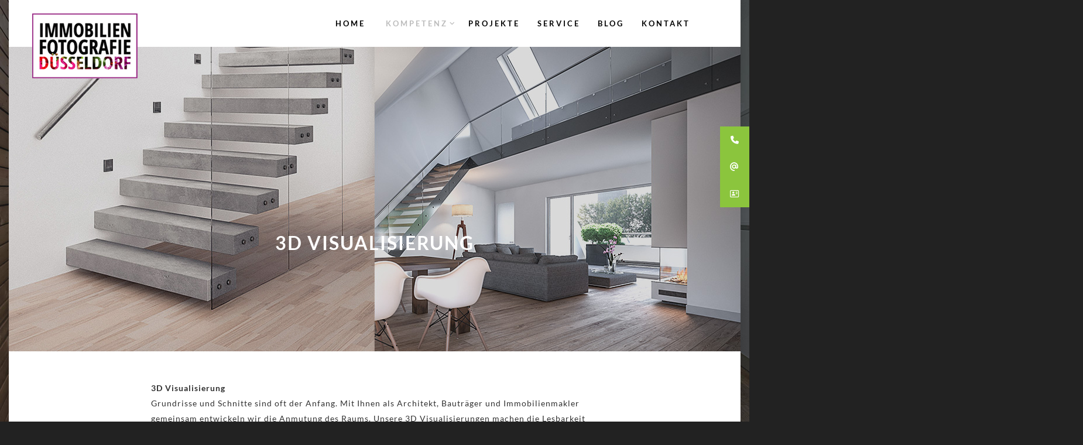

--- FILE ---
content_type: text/html; charset=UTF-8
request_url: https://www.immobilienfotografie-duesseldorf.de/kompetenz/3d-visualisierung/
body_size: 17865
content:
<!doctype html> <!--[if lt IE 10]>
<html class="ie9 no-js eut-responsive" lang="de-DE">
<![endif]--> <!--[if (gt IE 9)|!(IE)]><!-->
<html class="no-js eut-responsive" lang="de-DE">
<!--<![endif]--><head><meta charset="UTF-8"><title>3D Visualisierung &#8211; Immobilienfotografie Düsseldorf</title><meta name='robots' content='max-image-preview:large' /><link rel="alternate" type="application/rss+xml" title="Immobilienfotografie Düsseldorf &raquo; Feed" href="https://www.immobilienfotografie-duesseldorf.de/feed/" /><link rel="alternate" type="application/rss+xml" title="Immobilienfotografie Düsseldorf &raquo; Kommentar-Feed" href="https://www.immobilienfotografie-duesseldorf.de/comments/feed/" /><meta name="viewport" content="width=device-width, initial-scale=1, maximum-scale=1, user-scalable=no"><meta name="application-name" content="Immobilienfotografie Düsseldorf"><link rel='stylesheet' id='sbi_styles-css' href='https://www.immobilienfotografie-duesseldorf.de/wp-content/cache/busting/1/wp-content/plugins/instagram-feed/css/sbi-styles.min-6.3.1.css' type='text/css' media='all' /><link rel='stylesheet' id='wp-block-library-css' href='https://www.immobilienfotografie-duesseldorf.de/wp-content/cache/busting/1/wp-includes/css/dist/block-library/style.min-3aa3910c1a5947a92f2d99756a558013.css' type='text/css' media='all' /><style id='classic-theme-styles-inline-css' type='text/css'>
/*! This file is auto-generated */
.wp-block-button__link{color:#fff;background-color:#32373c;border-radius:9999px;box-shadow:none;text-decoration:none;padding:calc(.667em + 2px) calc(1.333em + 2px);font-size:1.125em}.wp-block-file__button{background:#32373c;color:#fff;text-decoration:none}</style><style id='global-styles-inline-css' type='text/css'>body{--wp--preset--color--black:#000;--wp--preset--color--cyan-bluish-gray:#abb8c3;--wp--preset--color--white:#fff;--wp--preset--color--pale-pink:#f78da7;--wp--preset--color--vivid-red:#cf2e2e;--wp--preset--color--luminous-vivid-orange:#ff6900;--wp--preset--color--luminous-vivid-amber:#fcb900;--wp--preset--color--light-green-cyan:#7bdcb5;--wp--preset--color--vivid-green-cyan:#00d084;--wp--preset--color--pale-cyan-blue:#8ed1fc;--wp--preset--color--vivid-cyan-blue:#0693e3;--wp--preset--color--vivid-purple:#9b51e0;--wp--preset--gradient--vivid-cyan-blue-to-vivid-purple:linear-gradient(135deg,rgba(6,147,227,1) 0%,rgb(155,81,224) 100%);--wp--preset--gradient--light-green-cyan-to-vivid-green-cyan:linear-gradient(135deg,rgb(122,220,180) 0%,rgb(0,208,130) 100%);--wp--preset--gradient--luminous-vivid-amber-to-luminous-vivid-orange:linear-gradient(135deg,rgba(252,185,0,1) 0%,rgba(255,105,0,1) 100%);--wp--preset--gradient--luminous-vivid-orange-to-vivid-red:linear-gradient(135deg,rgba(255,105,0,1) 0%,rgb(207,46,46) 100%);--wp--preset--gradient--very-light-gray-to-cyan-bluish-gray:linear-gradient(135deg,rgb(238,238,238) 0%,rgb(169,184,195) 100%);--wp--preset--gradient--cool-to-warm-spectrum:linear-gradient(135deg,rgb(74,234,220) 0%,rgb(151,120,209) 20%,rgb(207,42,186) 40%,rgb(238,44,130) 60%,rgb(251,105,98) 80%,rgb(254,248,76) 100%);--wp--preset--gradient--blush-light-purple:linear-gradient(135deg,rgb(255,206,236) 0%,rgb(152,150,240) 100%);--wp--preset--gradient--blush-bordeaux:linear-gradient(135deg,rgb(254,205,165) 0%,rgb(254,45,45) 50%,rgb(107,0,62) 100%);--wp--preset--gradient--luminous-dusk:linear-gradient(135deg,rgb(255,203,112) 0%,rgb(199,81,192) 50%,rgb(65,88,208) 100%);--wp--preset--gradient--pale-ocean:linear-gradient(135deg,rgb(255,245,203) 0%,rgb(182,227,212) 50%,rgb(51,167,181) 100%);--wp--preset--gradient--electric-grass:linear-gradient(135deg,rgb(202,248,128) 0%,rgb(113,206,126) 100%);--wp--preset--gradient--midnight:linear-gradient(135deg,rgb(2,3,129) 0%,rgb(40,116,252) 100%);--wp--preset--font-size--small:13px;--wp--preset--font-size--medium:20px;--wp--preset--font-size--large:36px;--wp--preset--font-size--x-large:42px;--wp--preset--spacing--20:.44rem;--wp--preset--spacing--30:.67rem;--wp--preset--spacing--40:1rem;--wp--preset--spacing--50:1.5rem;--wp--preset--spacing--60:2.25rem;--wp--preset--spacing--70:3.38rem;--wp--preset--spacing--80:5.06rem;--wp--preset--shadow--natural:6px 6px 9px rgba(0,0,0,.2);--wp--preset--shadow--deep:12px 12px 50px rgba(0,0,0,.4);--wp--preset--shadow--sharp:6px 6px 0 rgba(0,0,0,.2);--wp--preset--shadow--outlined:6px 6px 0 -3px rgba(255,255,255,1),6px 6px rgba(0,0,0,1);--wp--preset--shadow--crisp:6px 6px 0 rgba(0,0,0,1)}:where(.is-layout-flex){gap:.5em}:where(.is-layout-grid){gap:.5em}body .is-layout-flex{display:flex}body .is-layout-flex{flex-wrap:wrap;align-items:center}body .is-layout-flex>*{margin:0}body .is-layout-grid{display:grid}body .is-layout-grid>*{margin:0}:where(.wp-block-columns.is-layout-flex){gap:2em}:where(.wp-block-columns.is-layout-grid){gap:2em}:where(.wp-block-post-template.is-layout-flex){gap:1.25em}:where(.wp-block-post-template.is-layout-grid){gap:1.25em}.has-black-color{color:var(--wp--preset--color--black)!important}.has-cyan-bluish-gray-color{color:var(--wp--preset--color--cyan-bluish-gray)!important}.has-white-color{color:var(--wp--preset--color--white)!important}.has-pale-pink-color{color:var(--wp--preset--color--pale-pink)!important}.has-vivid-red-color{color:var(--wp--preset--color--vivid-red)!important}.has-luminous-vivid-orange-color{color:var(--wp--preset--color--luminous-vivid-orange)!important}.has-luminous-vivid-amber-color{color:var(--wp--preset--color--luminous-vivid-amber)!important}.has-light-green-cyan-color{color:var(--wp--preset--color--light-green-cyan)!important}.has-vivid-green-cyan-color{color:var(--wp--preset--color--vivid-green-cyan)!important}.has-pale-cyan-blue-color{color:var(--wp--preset--color--pale-cyan-blue)!important}.has-vivid-cyan-blue-color{color:var(--wp--preset--color--vivid-cyan-blue)!important}.has-vivid-purple-color{color:var(--wp--preset--color--vivid-purple)!important}.has-black-background-color{background-color:var(--wp--preset--color--black)!important}.has-cyan-bluish-gray-background-color{background-color:var(--wp--preset--color--cyan-bluish-gray)!important}.has-white-background-color{background-color:var(--wp--preset--color--white)!important}.has-pale-pink-background-color{background-color:var(--wp--preset--color--pale-pink)!important}.has-vivid-red-background-color{background-color:var(--wp--preset--color--vivid-red)!important}.has-luminous-vivid-orange-background-color{background-color:var(--wp--preset--color--luminous-vivid-orange)!important}.has-luminous-vivid-amber-background-color{background-color:var(--wp--preset--color--luminous-vivid-amber)!important}.has-light-green-cyan-background-color{background-color:var(--wp--preset--color--light-green-cyan)!important}.has-vivid-green-cyan-background-color{background-color:var(--wp--preset--color--vivid-green-cyan)!important}.has-pale-cyan-blue-background-color{background-color:var(--wp--preset--color--pale-cyan-blue)!important}.has-vivid-cyan-blue-background-color{background-color:var(--wp--preset--color--vivid-cyan-blue)!important}.has-vivid-purple-background-color{background-color:var(--wp--preset--color--vivid-purple)!important}.has-black-border-color{border-color:var(--wp--preset--color--black)!important}.has-cyan-bluish-gray-border-color{border-color:var(--wp--preset--color--cyan-bluish-gray)!important}.has-white-border-color{border-color:var(--wp--preset--color--white)!important}.has-pale-pink-border-color{border-color:var(--wp--preset--color--pale-pink)!important}.has-vivid-red-border-color{border-color:var(--wp--preset--color--vivid-red)!important}.has-luminous-vivid-orange-border-color{border-color:var(--wp--preset--color--luminous-vivid-orange)!important}.has-luminous-vivid-amber-border-color{border-color:var(--wp--preset--color--luminous-vivid-amber)!important}.has-light-green-cyan-border-color{border-color:var(--wp--preset--color--light-green-cyan)!important}.has-vivid-green-cyan-border-color{border-color:var(--wp--preset--color--vivid-green-cyan)!important}.has-pale-cyan-blue-border-color{border-color:var(--wp--preset--color--pale-cyan-blue)!important}.has-vivid-cyan-blue-border-color{border-color:var(--wp--preset--color--vivid-cyan-blue)!important}.has-vivid-purple-border-color{border-color:var(--wp--preset--color--vivid-purple)!important}.has-vivid-cyan-blue-to-vivid-purple-gradient-background{background:var(--wp--preset--gradient--vivid-cyan-blue-to-vivid-purple)!important}.has-light-green-cyan-to-vivid-green-cyan-gradient-background{background:var(--wp--preset--gradient--light-green-cyan-to-vivid-green-cyan)!important}.has-luminous-vivid-amber-to-luminous-vivid-orange-gradient-background{background:var(--wp--preset--gradient--luminous-vivid-amber-to-luminous-vivid-orange)!important}.has-luminous-vivid-orange-to-vivid-red-gradient-background{background:var(--wp--preset--gradient--luminous-vivid-orange-to-vivid-red)!important}.has-very-light-gray-to-cyan-bluish-gray-gradient-background{background:var(--wp--preset--gradient--very-light-gray-to-cyan-bluish-gray)!important}.has-cool-to-warm-spectrum-gradient-background{background:var(--wp--preset--gradient--cool-to-warm-spectrum)!important}.has-blush-light-purple-gradient-background{background:var(--wp--preset--gradient--blush-light-purple)!important}.has-blush-bordeaux-gradient-background{background:var(--wp--preset--gradient--blush-bordeaux)!important}.has-luminous-dusk-gradient-background{background:var(--wp--preset--gradient--luminous-dusk)!important}.has-pale-ocean-gradient-background{background:var(--wp--preset--gradient--pale-ocean)!important}.has-electric-grass-gradient-background{background:var(--wp--preset--gradient--electric-grass)!important}.has-midnight-gradient-background{background:var(--wp--preset--gradient--midnight)!important}.has-small-font-size{font-size:var(--wp--preset--font-size--small)!important}.has-medium-font-size{font-size:var(--wp--preset--font-size--medium)!important}.has-large-font-size{font-size:var(--wp--preset--font-size--large)!important}.has-x-large-font-size{font-size:var(--wp--preset--font-size--x-large)!important}.wp-block-navigation a:where(:not(.wp-element-button)){color:inherit}:where(.wp-block-post-template.is-layout-flex){gap:1.25em}:where(.wp-block-post-template.is-layout-grid){gap:1.25em}:where(.wp-block-columns.is-layout-flex){gap:2em}:where(.wp-block-columns.is-layout-grid){gap:2em}.wp-block-pullquote{font-size:1.5em;line-height:1.6}</style><link rel='stylesheet' id='contact-form-7-css' href='https://www.immobilienfotografie-duesseldorf.de/wp-content/cache/busting/1/wp-content/plugins/contact-form-7/includes/css/styles-5.9.4.css' type='text/css' media='all' /><link rel='stylesheet' id='ssb-ui-style-css' href='https://www.immobilienfotografie-duesseldorf.de/wp-content/cache/busting/1/wp-content/plugins/sticky-side-buttons/assets/css/ssb-ui-style-3aa3910c1a5947a92f2d99756a558013.css' type='text/css' media='all' /><style id='ssb-ui-style-inline-css' type='text/css'>#ssb-btn-0{background:#8bc53d}#ssb-btn-0:hover{background:rgba(139,197,61,.9)}#ssb-btn-0 a{color:#fff}.ssb-share-btn,.ssb-share-btn .ssb-social-popup{background:#8bc53d;color:#fff}.ssb-share-btn:hover{background:rgba(139,197,61,.9)}.ssb-share-btn a{color:#ffffff!important}#ssb-btn-1{background:#8bc53d}#ssb-btn-1:hover{background:rgba(139,197,61,.9)}#ssb-btn-1 a{color:#fff}#ssb-btn-2{background:#8bc53d}#ssb-btn-2:hover{background:rgba(139,197,61,.9)}#ssb-btn-2 a{color:#fff}</style><link rel='stylesheet' id='ssb-fontawesome-css' href='https://www.immobilienfotografie-duesseldorf.de/wp-content/cache/busting/1/wp-content/plugins/sticky-side-buttons/assets/css/font-awesome-3aa3910c1a5947a92f2d99756a558013.css' type='text/css' media='all' /><link rel='stylesheet' id='font-awesome-css' href='https://www.immobilienfotografie-duesseldorf.de/wp-content/cache/busting/1/wp-content/themes/immo/css/font-awesome.min-6.4.2.css' type='text/css' media='all' /><link rel='stylesheet' id='font-awesome-v4-shims-css' href='https://www.immobilienfotografie-duesseldorf.de/wp-content/cache/busting/1/wp-content/themes/immo/css/font-awesome-v4-shims.min-6.4.2.css' type='text/css' media='all' /><link rel='stylesheet' id='engic-eutf-basic-css' href='https://www.immobilienfotografie-duesseldorf.de/wp-content/cache/busting/1/wp-content/themes/immo/css/basic-2.4.2.css' type='text/css' media='all' /><link rel='stylesheet' id='engic-eutf-grid-css' href='https://www.immobilienfotografie-duesseldorf.de/wp-content/cache/busting/1/wp-content/themes/immo/css/grid-2.4.2.css' type='text/css' media='all' /><link rel='stylesheet' id='engic-eutf-theme-style-css' href='https://www.immobilienfotografie-duesseldorf.de/wp-content/cache/busting/1/wp-content/themes/immo/css/theme-style-2.4.2.css' type='text/css' media='all' /><link rel='stylesheet' id='engic-eutf-elements-css' href='https://www.immobilienfotografie-duesseldorf.de/wp-content/cache/busting/1/wp-content/themes/immo/css/elements-2.4.2.css' type='text/css' media='all' /><link rel='stylesheet' id='engic-eutf-responsive-css' href='https://www.immobilienfotografie-duesseldorf.de/wp-content/cache/busting/1/wp-content/themes/immo/css/responsive-2.4.2.css' type='text/css' media='all' /><link rel='stylesheet' id='js_composer_front-css' href='https://www.immobilienfotografie-duesseldorf.de/wp-content/cache/busting/1/wp-content/plugins/js_composer/assets/css/js_composer.min-7.6.css' type='text/css' media='all' /><link rel='stylesheet' id='redux-google-fonts-engic_eutf_options-css' href='https://www.immobilienfotografie-duesseldorf.de/wp-content/cache/busting/1/wp-content/uploads/omgf/redux-google-fonts-engic_eutf_options/redux-google-fonts-engic_eutf_options-1658914120.css' type='text/css' media='all' /> <script type="text/javascript" src="https://www.immobilienfotografie-duesseldorf.de/wp-content/cache/busting/1/wp-includes/js/jquery/jquery.min-3.7.1.js" id="jquery-core-js"></script> <script type="text/javascript" src="https://www.immobilienfotografie-duesseldorf.de/wp-content/cache/busting/1/wp-includes/js/jquery/jquery-migrate.min-3.4.1.js" id="jquery-migrate-js" defer></script> <script type="text/javascript" id="ssb-ui-js-js-extra">/* <![CDATA[ */ var ssb_ui_data = {"z_index":"999"}; /* ]]> */</script> <script type="text/javascript" src="https://www.immobilienfotografie-duesseldorf.de/wp-content/cache/busting/1/wp-content/plugins/sticky-side-buttons/assets/js/ssb-ui-js-3aa3910c1a5947a92f2d99756a558013.js" id="ssb-ui-js-js" defer></script> <script type="text/javascript" src="https://www.immobilienfotografie-duesseldorf.de/wp-content/cache/busting/1/wp-content/themes/immo/js/modernizr.custom-2.8.3.js" id="modernizr-js" defer></script> <script></script><link rel="https://api.w.org/" href="https://www.immobilienfotografie-duesseldorf.de/wp-json/" /><link rel="alternate" type="application/json" href="https://www.immobilienfotografie-duesseldorf.de/wp-json/wp/v2/pages/22057" /><link rel="canonical" href="https://www.immobilienfotografie-duesseldorf.de/kompetenz/3d-visualisierung/" /><meta name="generator" content="Redux 4.4.9" /><style type="text/css">body{font-size:14px;font-family:Lato;font-weight:400;letter-spacing:1px}body p,#eut-theme-wrapper #eut-search-modal input[type='text']{font-size:14px;font-family:Lato;font-weight:400;line-height:26px;letter-spacing:1px}input[type='text'],input[type='input'],input[type='password'],input[type='email'],input[type='number'],input[type='date'],input[type='url'],input[type='tel'],input[type='search'],textarea,select{font-family:Lato}#eut-header .eut-logo.eut-logo-text a{font-family:Lato;font-weight:700;font-style:normal;font-size:36px;text-transform:none}#eut-header #eut-main-menu ul li ul li a,#eut-hidden-menu ul.eut-menu li a{font-family:Lato;font-weight:400;font-style:normal;font-size:13px;text-transform:none;letter-spacing:1px}#eut-header #eut-main-menu>ul>li>a,#eut-hidden-menu ul.eut-menu>li>a,#eut-hidden-menu ul.eut-menu .eut-goback a,#eut-header .eut-responsive-menu-text,#eut-header #eut-main-menu>ul>li.megamenu>ul>li>a,#eut-header #eut-main-menu>ul>li.megamenu li.menu-item-has-children>a{font-family:Lato;font-weight:700;font-style:normal;font-size:13px;text-transform:uppercase;letter-spacing:3px}h1,.eut-h1{font-family:Lato;font-weight:400;font-style:normal;font-size:28px;text-transform:none;line-height:32px;letter-spacing:2px}h2,.eut-h2{font-family:Lato;font-weight:400;font-style:normal;font-size:28px;text-transform:none;line-height:32px;letter-spacing:2px}h3,.eut-h3{font-family:Lato;font-weight:400;font-style:normal;font-size:22px;text-transform:none;line-height:30px;letter-spacing:2px}h4,.eut-h4{font-family:Lato;font-weight:400;font-style:normal;font-size:14px;text-transform:none;line-height:26px;letter-spacing:1px}h5,.eut-h5,#reply-title,.vc_tta.vc_general .vc_tta-panel-title,.single_variation{font-family:Lato;font-weight:700;font-style:normal;font-size:16px;text-transform:none;line-height:24px;letter-spacing:2px}h6,.eut-h6,.mfp-title{font-family:Lato;font-weight:700;font-style:normal;font-size:14px;text-transform:uppercase;line-height:16px;letter-spacing:3px}#eut-page-title .eut-title{font-family:Lato;font-weight:400;font-style:normal;font-size:24px;text-transform:none;line-height:40px;letter-spacing:4px}#eut-page-title .eut-description{font-family:Lato;font-weight:400;font-style:normal;font-size:14px;text-transform:none;line-height:24px;letter-spacing:4px}#eut-portfolio-title .eut-title{font-family:Lato;font-weight:400;font-style:normal;font-size:24px;text-transform:none;line-height:40px;letter-spacing:4px}#eut-portfolio-title .eut-description{font-family:Lato;font-weight:400;font-style:normal;font-size:14px;text-transform:none;line-height:24px;letter-spacing:4px}#eut-post-title .eut-title,.eut-single-post-title{font-family:Lato;font-weight:400;font-style:normal;font-size:28px;text-transform:none;line-height:20px;letter-spacing:4px}#eut-header[data-fullscreen='no'] #eut-feature-section .eut-title{font-family:Lato;font-weight:700;font-style:normal;font-size:32px;text-transform:none;line-height:32px;letter-spacing:2px}#eut-header[data-fullscreen='no'] #eut-feature-section .eut-description{font-family:Lato;font-weight:400;font-style:normal;font-size:18px;text-transform:none;line-height:24px;letter-spacing:2px}#eut-header[data-fullscreen='yes'] #eut-feature-section .eut-title{font-family:Lato;font-weight:300;font-style:normal;font-size:32px;text-transform:none;line-height:60px;letter-spacing:10px}#eut-header[data-fullscreen='yes'] #eut-feature-section .eut-description{font-family:Lato;font-weight:700;font-style:normal;font-size:16px;text-transform:none;line-height:24px;letter-spacing:6px}.eut-leader-text p,p.eut-leader-text,blockquote,blockquote p{font-family:Lato;font-weight:300;font-style:normal;font-size:20px;text-transform:none;line-height:30px;letter-spacing:1px}.eut-subtitle p,.eut-subtitle{font-family:Lato;font-weight:300;font-style:normal;font-size:14px;text-transform:none;line-height:24px;letter-spacing:1px}.eut-small-text,small,#eut-anchor-menu a,#eut-post-title #eut-social-share ul li .eut-like-counter,.eut-pagination ul li,#eut-header-options ul.eut-options a span,.eut-pagination .eut-icon-nav-right,.eut-pagination .eut-icon-nav-left,#eut-footer-bar .eut-social li,#eut-footer-bar .eut-copyright,#eut-footer-bar #eut-second-menu,#eut-share-modal .eut-social li a,#eut-language-modal .eut-language li a,.logged-in-as,.widget.widget_recent_entries li span.post-date,cite,label,.eut-slider-item .eut-slider-content span.eut-title,.eut-gallery figure figcaption .eut-caption,.widget.widget_calendar caption,.widget .rss-date,.widget.widget_tag_cloud a,.eut-widget.eut-latest-news .eut-latest-news-date,.eut-widget.eut-comments .eut-comment-date,.wpcf7-form p,.wpcf7-form .eut-one-third,.wpcf7-form .eut-one-half,.mfp-counter,.eut-comment-nav ul li a,.eut-portfolio .eut-like-counter span,.eut-map-infotext p,a.eut-infotext-link,.eut-portfolio .eut-portfolio-btns,#eut-main-menu span.eut-no-assigned-menu{font-family:Lato;font-weight:400;font-style:normal;font-size:11px!important;text-transform:none;letter-spacing:2px}.eut-link-text,.eut-blog.eut-isotope[data-type='pint-blog'] .eut-isotope-item .eut-media-content .eut-read-more span,.eut-search button[type='submit'],.eut-btn,input[type='submit'],input[type='reset'],input[type='button'],button,.woocommerce #respond input#submit,.woocommerce button.button.alt{font-family:Lato;font-weight:700;font-style:normal;font-size:12px!important;text-transform:none;letter-spacing:2px}.eut-btn.eut-btn-extrasmall{font-size:8px!important}.eut-btn.eut-btn-small{font-size:10px!important}.eut-btn.eut-btn-large{font-size:14px!important}.eut-btn.eut-btn-extralarge{font-size:16px!important}</style><style type="text/css">.eut-body-overlay,.mfp-bg{background-color:rgba(0,0,0,.85)}#eut-top-bar{line-height:40px}#eut-header.eut-default #eut-top-bar{background-color:#fff;color:#777}#eut-header.eut-default #eut-top-bar a{color:#777}#eut-header.eut-default #eut-top-bar a:hover{color:#bba887}#eut-header.eut-default #eut-top-bar .eut-language ul li a{background-color:#fff;color:#666}#eut-header.eut-default #eut-top-bar .eut-language ul li a:hover{background-color:#f7f7f7;color:#000}.eut-frame-responsive-menu-button .eut-button-icon{border-color:rgba(205,205,205,.2)}.eut-frame-responsive-menu-button .eut-line-icon,.eut-frame-responsive-menu-button .eut-line-icon:after,.eut-frame-responsive-menu-button .eut-line-icon:before{background-color:#cdcdcd}#eut-header.eut-light #eut-top-bar,#eut-header.eut-dark #eut-top-bar{background-color:rgba(0,0,0,.6);color:#cdcdcd}#eut-header.eut-light #eut-top-bar a,#eut-header.eut-dark #eut-top-bar a{color:#cdcdcd}#eut-header.eut-light #eut-top-bar a:hover,#eut-header.eut-dark #eut-top-bar a:hover{color:#fff}#eut-header.eut-light #eut-top-bar .eut-language ul li a,#eut-header.eut-dark #eut-top-bar .eut-language ul li a{background-color:#fff;color:#666}#eut-header.eut-light #eut-top-bar .eut-language ul li a:hover,#eut-header.eut-dark #eut-top-bar .eut-language ul li a:hover{background-color:#f7f7f7;color:#000}#eut-header #eut-inner-header{height:80px;line-height:80px}#eut-header #eut-header-wrapper,#eut-header[data-menu-align='center'] #eut-main-menu{height:80px}#eut-header .eut-menu-elements-wrapper,#eut-header .eut-responsive-menu-button{height:80px;line-height:80px}#eut-header .eut-logo{height:80px}#eut-header .eut-logo .eut-logo-wrapper a{height:150px}#eut-header[data-overlap='yes'][data-header-position='above-feature'] .eut-feature-content{padding-top:80px}#eut-header[data-overlap='yes'][data-header-position='above-feature'] .eut-feature-content.eut-align-left-top,#eut-header[data-overlap='yes'][data-header-position='above-feature'] .eut-feature-content.eut-align-center-top,#eut-header[data-overlap='yes'][data-header-position='above-feature'] .eut-feature-content.eut-align-right-top{padding-top:160px}#eut-header[data-overlap='yes'][data-header-position='below-feature'] .eut-feature-content.eut-align-left-bottom,#eut-header[data-overlap='yes'][data-header-position='below-feature'] .eut-feature-content.eut-align-center-bottom,#eut-header[data-overlap='yes'][data-header-position='below-feature'] .eut-feature-content.eut-align-right-bottom{padding-bottom:120px}#eut-header[data-overlap='yes'][data-topbar='no'][data-header-position='above-feature'] #eut-feature-section{top:-80px;margin-bottom:-80px}#eut-header[data-overlap='yes'][data-topbar='yes'][data-header-position='above-feature'] #eut-feature-section{top:-121px;margin-bottom:-121px}#eut-header[data-overlap='yes'][data-header-position='below-feature'] #eut-feature-section{margin-bottom:-80px}#eut-hidden-menu{color:#000;background-color:rgba(255,255,255,1)}#eut-hidden-menu li a,#eut-hidden-menu ul.eut-menu-options li a,#eut-hidden-menu .eut-menu-options li a,#eut-hidden-menu ul li .eut-arrow .eut-side-area .eut-close-menu-button{color:#000}#eut-hidden-menu li a:hover,#eut-hidden-menu ul.eut-menu-options li a:hover,#eut-hidden-menu ul li.current-menu-item>a,#eut-hidden-menu ul li.current-menu-parent>a,#eut-hidden-menu ul li.current_page_item>a,#eut-hidden-menu ul li.current_page_ancestor>a,#eut-hidden-menu ul li .eut-arrow:hover,.eut-side-area .eut-close-menu-button:hover{color:#bcbcbc}#eut-hidden-menu ul li a .label{color:#000;background-color:#f7f7f7}#eut-header.eut-default #eut-inner-header,#eut-header.eut-default[data-sticky-header='shrink']{background-color:rgba(255,255,255,1)}#eut-header.eut-default #eut-inner-header,#eut-header.eut-default .eut-menu-elements-wrapper,#eut-header.eut-default #eut-top-bar{border-color:rgba(0,0,0,0)}#eut-header.eut-default #eut-main-menu>ul>li>a,#eut-header.eut-default .eut-menu-options li a,#eut-header.eut-default .eut-logo.eut-logo-text a,#eut-header.eut-default .eut-responsive-menu-text,#eut-header.eut-default .eut-cart-button a,#eut-header.eut-default .eut-cart-button .eut-purchased-items{color:#000}#eut-header.eut-default .eut-menu-button-line{background-color:#000}#eut-header.eut-default .eut-button-icon .eut-line-icon,#eut-header.eut-default .eut-button-icon .eut-line-icon:after,#eut-header.eut-default .eut-button-icon .eut-line-icon:before{background-color:#000}#eut-header.eut-default .eut-button-icon:hover .eut-line-icon,#eut-header.eut-default .eut-button-icon:hover .eut-line-icon:after,#eut-header.eut-default .eut-button-icon:hover .eut-line-icon:before{background-color:#bcbcbc}#eut-header.eut-default #eut-main-menu>ul>li.current-menu-item>a,#eut-header.eut-default #eut-main-menu>ul>li.current-menu-parent>a,#eut-header.eut-default #eut-main-menu>ul>li.current_page_item>a,#eut-header.eut-default #eut-main-menu>ul>li.current_page_ancestor>a,#eut-header.eut-default #eut-main-menu>ul>li:hover>a,#eut-header.eut-default #eut-main-menu>ul>li.current-menu-ancestor>a,#eut-header.eut-default #eut-main-menu>ul>li.active>a,#eut-header.eut-default .eut-menu-options li a:hover,#eut-hidden-menu ul.eut-menu>li.open>a,#eut-header.eut-default .eut-cart-button a:hover{color:#bcbcbc}#eut-header #eut-main-menu ul li ul,#eut-header #eut-main-menu>ul>li.megamenu>ul{background-color:#fff}#eut-header #eut-main-menu ul li ul a,#eut-header #eut-main-menu ul li a:hover .label{color:#666}#eut-header #eut-main-menu ul li.current-menu-item>a{color:#000}#eut-header #eut-main-menu ul li ul a:hover{color:#000;background-color:#f7f7f7}#eut-header #eut-main-menu>ul>li.megamenu>ul>li{border-color:#f0f0f0}#eut-header #eut-main-menu>ul>li.megamenu>ul>li>a,#eut-header #eut-main-menu>ul>li.megamenu li.menu-item-has-children>a{color:#000;background-color:transparent}#eut-header.eut-light #eut-inner-header,#eut-header.eut-light .eut-menu-elements-wrapper,#eut-header.eut-light #eut-top-bar{border-color:rgba(255,255,255,0)}#eut-header.eut-light #eut-main-menu>ul>li>a,#eut-header.eut-light .eut-menu-options li a,#eut-header.eut-light .eut-logo.eut-logo-text a,#eut-header.eut-light .eut-responsive-menu-text,#eut-header.eut-light .eut-cart-button a,#eut-header.eut-light .eut-cart-button .eut-purchased-items{color:#cdcdcd}#eut-header.eut-light .eut-menu-button-line{background-color:#cdcdcd}#eut-header.eut-light .eut-button-icon .eut-line-icon,#eut-header.eut-light .eut-button-icon .eut-line-icon:after,#eut-header.eut-light .eut-button-icon .eut-line-icon:before{background-color:#cdcdcd}#eut-header.eut-light .eut-button-icon:hover .eut-line-icon,#eut-header.eut-light .eut-button-icon:hover .eut-line-icon:after,#eut-header.eut-light .eut-button-icon:hover .eut-line-icon:before{background-color:#fff}#eut-header.eut-light #eut-main-menu>ul>li.current-menu-item>a,#eut-header.eut-light #eut-main-menu>ul>li.current-menu-parent>a,#eut-header.eut-light #eut-main-menu>ul>li.current_page_item>a,#eut-header.eut-light #eut-main-menu>ul>li.current_page_ancestor>a,#eut-header.eut-light #eut-main-menu>ul>li.active>a,#eut-header.eut-light #eut-main-menu>ul>li:hover>a,#eut-header.eut-light #eut-main-menu>ul>li.current-menu-ancestor>a,#eut-header.eut-light .eut-menu-options li a:hover,#eut-header.eut-light .eut-cart-button a:hover{color:#fff}#eut-header.eut-dark #eut-inner-header,#eut-header.eut-dark .eut-menu-elements-wrapper,#eut-header.eut-dark #eut-top-bar{border-color:rgba(0,0,0,0)}#eut-header.eut-dark #eut-main-menu>ul>li>a,#eut-header.eut-dark .eut-menu-options li a,#eut-header.eut-dark .eut-logo.eut-logo-text a,#eut-header.eut-dark .eut-responsive-menu-text,#eut-header.eut-dark .eut-cart-button a,#eut-header.eut-dark .eut-cart-button .eut-purchased-items{color:#434343}#eut-header.eut-dark .eut-menu-button-line{background-color:#434343}#eut-header.eut-dark .eut-button-icon .eut-line-icon,#eut-header.eut-dark .eut-button-icon .eut-line-icon:after,#eut-header.eut-dark .eut-button-icon .eut-line-icon:before{background-color:#434343}#eut-header.eut-dark .eut-button-icon:hover .eut-line-icon,#eut-header.eut-dark .eut-button-icon:hover .eut-line-icon:after,#eut-header.eut-dark .eut-button-icon:hover .eut-line-icon:before{background-color:#000}#eut-header.eut-dark #eut-main-menu>ul>li.current-menu-item>a,#eut-header.eut-dark #eut-main-menu>ul>li.current-menu-parent>a,#eut-header.eut-dark #eut-main-menu>ul>li.current_page_item>a,#eut-header.eut-dark #eut-main-menu>ul>li.current_page_ancestor>a,#eut-header.eut-dark #eut-main-menu>ul>li.active>a,#eut-header.eut-dark #eut-main-menu>ul>li:hover>a,#eut-header.eut-dark #eut-main-menu>ul>li.current-menu-ancestor>a,#eut-header.eut-dark .eut-menu-options li a:hover,#eut-header.eut-dark .eut-cart-button a:hover{color:#000}#eut-header.eut-default.eut-header-sticky #eut-inner-header,#eut-header.eut-light.eut-header-sticky #eut-inner-header,#eut-header.eut-dark.eut-header-sticky #eut-inner-header,#eut-header[data-sticky-header='advanced'] #eut-inner-header:before{background-color:rgba(255,255,255,.95)}#eut-header.eut-header-sticky #eut-inner-header,#eut-header.eut-header-sticky .eut-menu-elements-wrapper,#eut-header.eut-header-sticky #eut-top-bar{border-color:rgba(0,0,0,0)}#eut-header.eut-header-sticky #eut-main-menu>ul>li>a,#eut-header.eut-header-sticky .eut-menu-options li a,#eut-header.eut-header-sticky .eut-logo.eut-logo-text a,#eut-header.eut-header-sticky .eut-responsive-menu-text,#eut-header.eut-header-sticky .eut-cart-button a,#eut-header.eut-header-sticky .eut-cart-button .eut-purchased-items{color:#000}#eut-header.eut-header-sticky #eut-main-menu>ul>li.current-menu-item>a,#eut-header.eut-header-sticky #eut-main-menu>ul>li.current-menu-parent>a,#eut-header.eut-header-sticky #eut-main-menu>ul>li.current_page_item>a,#eut-header.eut-header-sticky #eut-main-menu>ul>li.current_page_ancestor>a,#eut-header.eut-header-sticky #eut-main-menu>ul>li.active>a,#eut-header.eut-header-sticky #eut-main-menu>ul>li:hover>a,#eut-header.eut-header-sticky #eut-main-menu>ul>li.current-menu-ancestor>a,#eut-header.eut-header-sticky .eut-menu-options li a:hover,#eut-header.eut-header-sticky .eut-cart-button a:hover{color:#bcbcbc}#eut-header.eut-header-sticky .eut-button-icon .eut-line-icon,#eut-header.eut-header-sticky .eut-button-icon .eut-line-icon:after,#eut-header.eut-header-sticky .eut-button-icon .eut-line-icon:before{background-color:#000}#eut-header.eut-header-sticky .eut-button-icon:hover .eut-line-icon,#eut-header.eut-header-sticky .eut-button-icon:hover .eut-line-icon:after,#eut-header.eut-header-sticky .eut-button-icon:hover .eut-line-icon:before{background-color:#bcbcbc}#eut-page-title{background-color:#ececec}#eut-portfolio-title{background-color:#ececec}#eut-page-title.eut-blog-title{background-color:#ececec}#eut-post-title{background-color:}#eut-anchor-menu{height:70px;line-height:70px}#eut-anchor-menu-wrapper{height:70px}#eut-anchor-menu,#eut-anchor-menu.eut-responsive-bar ul li,#eut-anchor-menu ul li ul{background-color:#151515}#eut-anchor-menu ul li a{color:#bbbdbf;background-color:#151515}#eut-anchor-menu .eut-menu-button .eut-menu-button-line{background-color:#bbbdbf}#eut-anchor-menu ul li.current-menu-item a,#eut-anchor-menu ul li a:hover,#eut-anchor-menu ul li.primary-button a,#eut-anchor-menu ul li.current>a,#eut-anchor-menu.eut-current-link ul li.active>a{color:#fff;background-color:#1a1f25}#eut-anchor-menu ul li,#eut-anchor-menu ul li ul li,#eut-anchor-menu.eut-responsive-bar ul li,#eut-anchor-menu.eut-responsive-bar ul li ul,#eut-anchor-menu.eut-incontainer>ul>li:first-child{border-color:#393e44}#eut-main-content,.eut-single-wrapper,#eut-main-content.eut-error-404,#eut-feature-section{background-color:#fff}a{color:#999}a:hover{color:#bba887}#eut-footer-area{background-color:#1c1c1c}#eut-footer-area h1,#eut-footer-area h2,#eut-footer-area h3,#eut-footer-area h4,#eut-footer-area h5,#eut-footer-area h6,#eut-footer-area .eut-widget-title,#eut-footer-area .widget.widget_recent_entries li span.post-date,#eut-footer-area .widget.widget_rss .eut-widget-title a,#eut-footer-area .input-text,#eut-footer-area input[type='text'],#eut-footer-area input[type='input'],#eut-footer-area input[type='password'],#eut-footer-area input[type='email'],#eut-footer-area input[type='number'],#eut-footer-area input[type='date'],#eut-footer-area input[type='url'],#eut-footer-area input[type='tel'],#eut-footer-area input[type='search'],#eut-footer-area textarea{color:#fff}#eut-footer-area,#eut-footer-area .widget.widget_tag_cloud a{color:#616161}#eut-footer-area .widget li a,#eut-footer-area a{color:#616161}#eut-footer-area .widget li a:hover,#eut-footer-area a:hover{color:#bba887}#eut-footer-area input,#eut-footer-area input[type='text'],#eut-footer-area input[type='input'],#eut-footer-area input[type='password'],#eut-footer-area input[type='email'],#eut-footer-area input[type='number'],#eut-footer-area input[type='date'],#eut-footer-area input[type='url'],#eut-footer-area input[type='tel'],#eut-footer-area input[type='search'],#eut-footer-area .eut-search button[type='submit'],#eut-footer-area textarea,#eut-footer-area select,#eut-footer-area .widget.widget_calendar table th,#eut-footer-area .eut-widget.eut-social li a,#eut-footer-area .widget li,#eut-footer-area .widget li ul{border-color:#353535}#eut-footer-bar{background-color:rgba(21,21,21,1);color:#5c5c5c}#eut-footer-bar #eut-second-menu li a,#eut-footer-bar .eut-social li a,#eut-footer-bar .eut-social li:after,#eut-footer-bar a{color:#5c5c5c}#eut-footer-bar #eut-second-menu li a:hover,#eut-footer-bar .eut-social li a:hover,#eut-footer-bar a:hover{color:#bba887}.eut-dark-overlay:before{background-color:#222}.eut-light-overlay:before{background-color:#fff}.eut-primary-1-overlay:before{background-color:#bba887}.eut-primary-2-overlay:before{background-color:#039be5}.eut-primary-3-overlay:before{background-color:#81b441}.eut-primary-4-overlay:before{background-color:#ff9800}.eut-primary-5-overlay:before{background-color:#fa4949}.eut-color-text,a.eut-color-text,a .eut-color-text,.eut-color-text a,#eut-main-content,.eut-bg-light,#eut-main-content .eut-sidebar-colored.eut-bg-light a,#eut-anchor-menu,#eut-main-content .widget.widget_categories li a,#eut-main-content .widget.widget_pages li a,#eut-main-content .widget.widget_archive li a,#eut-main-content .widget.widget_nav_menu li a,#eut-main-content .widget.widget_tag_cloud a,#eut-main-content .widget.widget_meta a,#eut-main-content .widget.widget_recent_entries a,#eut-main-content .widget.widget_recent_comments a.url,#eut-main-content .eut-widget.eut-comments a.url,#eut-main-content .eut-widget.eut-social li a,#eut-side-area .widget.widget_categories li a,#eut-side-area .widget.widget_pages li a,#eut-side-area .widget.widget_archive li a,#eut-side-area .widget.widget_nav_menu li a,#eut-side-area .widget.widget_tag_cloud a,#eut-side-area .widget.widget_meta a,#eut-side-area .widget.widget_recent_entries a,#eut-side-area .widget.widget_recent_comments a.url,#eut-side-area .eut-widget.eut-comments a.url,#eut-side-area .eut-widget.eut-latest-news a,#eut-side-area .eut-widget.eut-social li a,#eut-comments .eut-comment-item .eut-comment-date a:hover,.eut-pagination ul li a,input[type='text'],input[type='input'],input[type='password'],input[type='email'],input[type='number'],input[type='date'],input[type='url'],input[type='tel'],input[type='search'],textarea,select,.eut-map-infotext p,#eut-main-content .eut-portfolio .eut-light.eut-caption,#eut-main-content .eut-eut-gallery .eut-light.eut-caption,.eut-comment-nav ul li a,.eut-pagination ul li:after,.eut-search button[type='submit'] .fa.fa-search,#eut-social-share li a,.eut-blog-item.format-link a:not(.eut-read-more),.vc_tta-panel .vc_tta-controls-icon,#eut-main-menu span.eut-no-assigned-menu,.eut-read-more:hover,#eut-main-content .more-link:hover{color:#303030}.eut-color-heading,a.eut-color-heading,a .eut-color-heading,.eut-color-heading a,.eut-color-hover-heading:hover,a.eut-color-hover-heading:hover,a .eut-color-hover-heading:hover,.eut-color-hover-heading a:hover,#eut-main-content h1,#eut-main-content h2,#eut-main-content h3,#eut-main-content h4,#eut-main-content h5,#eut-main-content h6,#eut-main-content .eut-h1,#eut-main-content .eut-h2,#eut-main-content .eut-h3,#eut-main-content .eut-h4,#eut-main-content .eut-h5,#eut-main-content .eut-h6,#eut-main-content .eut-post-title,#eut-main-content .more-link,#eut-main-content .widget.widget_rss cite,#eut-main-content .widget.widget_rss .eut-widget-title a,#eut-main-content .widget.widget_recent_comments a:hover,#eut-main-content .eut-widget.eut-comments a:hover,#eut-main-content .widget.widget_recent_entries li span.post-date,#eut-main-content .eut-widget.eut-comments .eut-comment-date,#eut-side-area .widget.widget_rss cite,#eut-side-area .widget.widget_rss .eut-widget-title a,#eut-side-area .widget.widget_recent_comments a:hover,#eut-side-area .eut-widget.eut-comments a:hover,#eut-side-area .widget.widget_recent_entries li span.post-date,#eut-side-area .eut-widget.eut-comments .eut-comment-date,#eut-side-area .eut-widget.eut-latest-news .eut-latest-news-date,#eut-main-content .eut-widget.eut-latest-news a,.widget.widget_calendar table th,#eut-comments .comment-reply-link:hover,#eut-comments .eut-comment-item .eut-author a,#eut-comments .comment-edit-link,#respond .comment-reply-title small a:hover,#respond .comment-notes,#eut-main-content .more-link:hover,.eut-toggle .eut-title.active,input[type='text']:hover,input[type='input']:hover,input[type='password']:hover,input[type='email']:hover,input[type='number']:hover,input[type='date']:hover,input[type='url']:hover,input[type='tel']:hover,input[type='search']:hover,textarea:hover,select:hover,input[type='text']:focus,input[type='password']:focus,input[type='email']:focus,input[type='number']:focus,input[type='date']:focus,input[type='url']:focus,input[type='tel']:focus,input[type='search']:focus,textarea:focus,#eut-main-content .eut-portfolio .eut-light.eut-title,#eut-main-content .eut-eut-gallery .eut-light.eut-title,.eut-related-wrapper small,.vc_tta-tabs .vc_tta-title-text,.eut-tabs-title li.active,.widget.widget_tag_cloud a:before,#eut-nav-bar .eut-nav-item a.eut-backlink{color:#000}.eut-color-primary-1,.eut-hover-color-primary-1:hover,a.eut-hover-color-primary-1:hover,a .eut-hover-color-primary-1:hover,.eut-color-primary-1:before,.eut-color-primary-1:after,#eut-main-content .eut-primary-1 h1,#eut-main-content .eut-primary-1 h2,#eut-main-content .eut-primary-1 h3,#eut-main-content .eut-primary-1 h4,#eut-main-content .eut-primary-1 h5,#eut-main-content .eut-primary-1 h6,#eut-main-content h1.eut-primary-1,#eut-main-content h2.eut-primary-1,#eut-main-content h3.eut-primary-1,#eut-main-content h4.eut-primary-1,#eut-main-content h5.eut-primary-1,#eut-main-content h6.eut-primary-1,#eut-feature-section .eut-title.eut-primary-1,#eut-page-title .eut-title.eut-primary-1,#eut-post-title .eut-title.eut-primary-1,#eut-portfolio-title .eut-title.eut-primary-1,#eut-feature-section .eut-goto-section.eut-primary-1,.widget.widget_calendar a,#eut-main-content .eut-post-title:hover,.eut-blog.eut-isotope[data-type='pint-blog'] .eut-isotope-item .eut-media-content .eut-post-icon,#eut-main-content .widget.widget_categories li a:hover,#eut-main-content .widget.widget_archive li a:hover,#eut-main-content .widget.widget_pages li a:hover,#eut-main-content .widget.widget_nav_menu li a:hover,#eut-main-content .widget.widget_nav_menu li.current-menu-item a,#eut-main-content .widget li .rsswidget,#eut-main-content .widget.widget_recent_comments a.url:hover,#eut-main-content .widget.widget_recent_comments a,#eut-main-content .eut-widget.eut-comments a.url:hover,#eut-main-content .eut-widget.eut-comments a,#eut-main-content .widget.widget_meta a:hover,#eut-main-content .widget.widget_recent_entries a:hover,#eut-main-content .widget.eut-contact-info a,#eut-main-content .eut-widget.eut-latest-news a:hover,#eut-side-area .widget.widget_categories li a:hover,#eut-side-area .widget.widget_archive li a:hover,#eut-side-area .widget.widget_pages li a:hover,#eut-side-area .widget.widget_nav_menu li a:hover,#eut-side-area .widget.widget_nav_menu li.current-menu-item a,#eut-side-area .widget li .rsswidget,#eut-side-area .widget.widget_recent_comments a.url:hover,#eut-side-area .widget.widget_recent_comments a,#eut-side-area .eut-widget.eut-comments a.url:hover,#eut-side-area .eut-widget.eut-comments a,#eut-side-area .widget.widget_meta a:hover,#eut-side-area .widget.widget_recent_entries a:hover,#eut-side-area .widget.eut-contact-info a,#eut-side-area .eut-widget.eut-latest-news a:hover,.eut-tags li a:hover,.eut-categories li a:hover,#eut-main-content .more-link,#eut-comments .comment-reply-link,#eut-comments .eut-comment-item .eut-author a:hover,#eut-comments .eut-comment-item .eut-comment-date a,#eut-comments .comment-edit-link:hover,#respond .comment-reply-title small a,.eut-blog .eut-like-counter span,.eut-pagination ul li a.current,.eut-pagination ul li a:hover,.eut-toggle .eut-title.active:before,.eut-portfolio-item .eut-portfolio-btns li a:hover,.eut-hr .eut-divider-backtotop:after,.eut-list li:before,#eut-feature-section .eut-description.eut-primary-1,#eut-page-title .eut-description.eut-primary-1,#eut-portfolio-title .eut-description.eut-primary-1,.eut-carousel-wrapper .eut-custom-title-content.eut-primary-1 .eut-caption,.eut-comment-nav ul li a:hover,.eut-pagination ul li .current,.eut-search button[type='submit']:hover .fa.fa-search,#eut-social-share li a:hover i,.eut-portfolio .eut-hover-style-1 .eut-like-counter,.eut-portfolio .eut-hover-style-1 .eut-portfolio-btns,.eut-portfolio .eut-hover-style-2.eut-light .eut-media:after,.eut-filter ul li:hover:not(.selected) span,#eut-theme-wrapper #eut-search-modal .eut-search button[type='submit'] .fa.fa-search,#eut-main-content .eut-widget.eut-social li a:not(.eut-simple):not(.eut-outline):hover,#eut-side-area .eut-widget.eut-social li a:not(.eut-simple):not(.eut-outline):hover,#eut-footer-area .eut-widget.eut-social li a:not(.eut-simple):not(.eut-outline):hover,#eut-main-content a:hover .eut-team-name,.eut-blog .eut-label-post.format-quote a:before,ul.eut-fields li:before,.vc_tta-panel.vc_active .vc_tta-controls-icon,#eut-theme-wrapper #eut-search-modal .eut-close-search:hover,#eut-main-content .widget.widget_tag_cloud a:hover,#eutside-area .widget.widget_tag_cloud a:hover,#eut-footer-area .widget.widget_tag_cloud a:hover,#eut-nav-bar .eut-nav-item a.eut-backlink:hover,.eut-testimonial-name:before,.eut-read-more,#eut-main-content .more-link,#eut-header #eut-main-menu ul li.eut-plus a span:after{color:#bba887}.eut-isotope.eut-shadow-mode .eut-post-date.eut-primary-box:before,.eut-large-media .eut-post-date.eut-primary-box:after,.eut-single-post .eut-post-date.eut-primary-box:after,blockquote,.eut-blog-item.sticky:after{border-color:#bba887}.eut-color-primary-2,.eut-color-primary-2:before,.eut-color-primary-2:after,#eut-main-content .eut-primary-2 h1,#eut-main-content .eut-primary-2 h2,#eut-main-content .eut-primary-2 h3,#eut-main-content .eut-primary-2 h4,#eut-main-content .eut-primary-2 h5,#eut-main-content .eut-primary-2 h6,#eut-feature-section .eut-title.eut-primary-2,#eut-feature-section .eut-goto-section.eut-primary-2,#eut-page-title .eut-title.eut-primary-2,#eut-post-title .eut-title.eut-primary-2,#eut-portfolio-title .eut-title.eut-primary-2,#eut-feature-section .eut-description.eut-primary-2,#eut-page-title .eut-description.eut-primary-2,#eut-portfolio-title .eut-description.eut-primary-2,.eut-carousel-wrapper .eut-custom-title-content.eut-primary-2 .eut-caption{color:#039be5}.eut-color-primary-3,.eut-color-primary-3:before,.eut-color-primary-3:after,#eut-main-content .eut-primary-3 h1,#eut-main-content .eut-primary-3 h2,#eut-main-content .eut-primary-3 h3,#eut-main-content .eut-primary-3 h4,#eut-main-content .eut-primary-3 h5,#eut-main-content .eut-primary-3 h6,#eut-feature-section .eut-title.eut-primary-3,#eut-feature-section .eut-goto-section.eut-primary-3,#eut-page-title .eut-title.eut-primary-3,#eut-post-title .eut-title.eut-primary-3,#eut-portfolio-title .eut-title.eut-primary-3,#eut-feature-section .eut-description.eut-primary-3,#eut-page-title .eut-description.eut-primary-3,#eut-portfolio-title .eut-description.eut-primary-3,.eut-carousel-wrapper .eut-custom-title-content.eut-primary-3 .eut-caption{color:#81b441}.eut-color-primary-4,.eut-color-primary-4:before,.eut-color-primary-4:after,#eut-main-content .eut-primary-4 h1,#eut-main-content .eut-primary-4 h2,#eut-main-content .eut-primary-4 h3,#eut-main-content .eut-primary-4 h4,#eut-main-content .eut-primary-4 h5,#eut-main-content .eut-primary-4 h6,#eut-feature-section .eut-title.eut-primary-4,#eut-feature-section .eut-goto-section.eut-primary-4,#eut-page-title .eut-title.eut-primary-4,#eut-post-title .eut-title.eut-primary-4,#eut-portfolio-title .eut-title.eut-primary-4,#eut-feature-section .eut-description.eut-primary-4,#eut-page-title .eut-description.eut-primary-4,#eut-portfolio-title .eut-description.eut-primary-4,.eut-carousel-wrapper .eut-custom-title-content.eut-primary-4 .eut-caption{color:#ff9800}.eut-color-primary-5,.eut-color-primary-5:before,.eut-color-primary-5:after,#eut-main-content .eut-primary-5 h1,#eut-main-content .eut-primary-5 h2,#eut-main-content .eut-primary-5 h3,#eut-main-content .eut-primary-5 h4,#eut-main-content .eut-primary-5 h5,#eut-main-content .eut-primary-5 h6,#eut-feature-section .eut-title.eut-primary-5,#eut-feature-section .eut-goto-section.eut-primary-5,#eut-page-title .eut-title.eut-primary-5,#eut-post-title .eut-title.eut-primary-5,#eut-portfolio-title .eut-title.eut-primary-5,#eut-feature-section .eut-description.eut-primary-5,#eut-page-title .eut-description.eut-primary-5,#eut-portfolio-title .eut-description.eut-primary-5,.eut-carousel-wrapper .eut-custom-title-content.eut-primary-5 .eut-caption{color:#fa4949}#eut-main-content .eut-dark h1,#eut-main-content .eut-dark h2,#eut-main-content .eut-dark h3,#eut-main-content .eut-dark h4,#eut-main-content .eut-dark h5,#eut-main-content .eut-dark h6,.eut-carousel-wrapper .eut-custom-title-content.eut-dark .eut-caption{color:#000}#eut-main-content .eut-light h1,#eut-main-content .eut-light h2,#eut-main-content .eut-light h3,#eut-main-content .eut-light h4,#eut-main-content .eut-light h5,#eut-main-content .eut-light h6,.eut-carousel-wrapper .eut-custom-title-content.eut-light .eut-caption{color:#fff}#eut-main-content .eut-grey h1,#eut-main-content .eut-grey h2,#eut-main-content .eut-grey h3,#eut-main-content .eut-grey h4,#eut-main-content .eut-grey h5,#eut-main-content .eut-grey h6{color:#ccc}#eut-main-content .eut-green h1,#eut-main-content .eut-green h2,#eut-main-content .eut-green h3,#eut-main-content .eut-green h4,#eut-main-content .eut-green h5,#eut-main-content .eut-green h6{color:#83ad00}#eut-main-content .eut-orange h1,#eut-main-content .eut-orange h2,#eut-main-content .eut-orange h3,#eut-main-content .eut-orange h4,#eut-main-content .eut-orange h5,#eut-main-content .eut-orange h6{color:#faa500}#eut-main-content .eut-aqua h1,#eut-main-content .eut-aqua h2,#eut-main-content .eut-aqua h3,#eut-main-content .eut-aqua h4,#eut-main-content .eut-aqua h5,#eut-main-content .eut-aqua h6{color:#23b893}#eut-main-content .eut-blue h1,#eut-main-content .eut-blue h2,#eut-main-content .eut-blue h3,#eut-main-content .eut-blue h4,#eut-main-content .eut-blue h5,#eut-main-content .eut-blue h6{color:#23a5d1}#eut-main-content .eut-red h1,#eut-main-content .eut-red h2,#eut-main-content .eut-red h3,#eut-main-content .eut-red h4,#eut-main-content .eut-red h5,#eut-main-content .eut-red h6{color:#ff0042}#eut-main-content .eut-purple h1,#eut-main-content .eut-purple h2,#eut-main-content .eut-purple h3,#eut-main-content .eut-purple h4,#eut-main-content .eut-purple h5,#eut-main-content .eut-purple h6{color:#940AE5}.eut-border,#eut-about-author,#eut-comments,#eut-comments .eut-comment-item,#eut-comments .children:before,#eut-comments .children article.comment,#eut-main-content .eut-widget.eut-social li a,#eut-side-area .eut-widget.eut-social li a,#respond input[type='text'],#respond textarea,.eut-blog.eut-large-media .eut-blog-item,.eut-blog.eut-small-media .eut-blog-item,.eut-search input[type='text'],.eut-toggle-wrapper li,.eut-bar,.eut-pricing-table,.eut-pricing-table ul li,#eut-main-content table,#eut-main-content tr,#eut-main-content td,#eut-main-content th,pre,hr,.eut-hr.eut-element div,#eut-main-content input[type='text'],#eut-main-content input[type='input'],#eut-main-content input[type='password'],#eut-main-content input[type='email'],#eut-main-content input[type='number'],#eut-main-content input[type='date'],#eut-main-content input[type='url'],#eut-main-content input[type='tel'],#eut-main-content input[type='search'],.eut-search button[type='submit'],#eut-main-content textarea,#eut-main-content select,.eut-pagination ul,.eut-pagination ul li,.eut-portfolio-info+.widget,.eut-team figure .eut-team-social ul,#eut-hidden-menu ul.eut-menu li,#eut-hidden-menu ul.eut-menu li ul,.vc_tta-accordion .vc_tta-panel,.vc_tta-tabs-position-top .vc_tta-tabs-list,#eut-content-area .vc_tta.vc_tta-tabs-position-left.vc_general .vc_tta-tab>a,.eut-tabs-title,#respond{border-color:#E6E6E6}#eut-main-content .eut-widget-title-line svg polyline,#eut-side-area .eut-widget-title-line svg polyline{stroke:#E6E6E6}.eut-bg-dark{background-color:#000;color:#fff}.eut-bg-light{background-color:#fff}.eut-bg-primary-1,.eut-bar-line.eut-primary-1-color,#eut-header #eut-main-menu>ul>li.primary-button>a span,#eut-feature-section .eut-style-4 .eut-title.eut-primary-1 span,#eut-main-content .eut-widget.eut-social li a.eut-simple,#eut-side-area .eut-widget.eut-social li a.eut-simple,#eut-footer-area .eut-widget.eut-social li a.eut-simple,#eut-main-content .eut-widget.eut-social li a.eut-outline:hover,#eut-side-area .eut-widget.eut-social li a.eut-outline:hover,#eut-footer-area .eut-widget.eut-social li a.eut-outline:hover,#eut-feature-section .eut-style-1 .eut-title:after,#eut-feature-section .eut-style-4 .eut-title:before,#eut-feature-section .eut-style-4 .eut-title span:before,#eut-feature-section .eut-style-4 .eut-title:after,#eut-feature-section .eut-style-4 .eut-title span:after,.widget.widget_calendar caption,#eut-post-title #eut-social-share.eut-primary-1 ul li a,.wpcf7-validation-errors,.eut-title-line span:after,.eut-blog.eut-isotope[data-type='pint-blog'] .eut-isotope-item .eut-media-content .eut-read-more:before,.eut-blog.eut-isotope[data-type='pint-blog'] .eut-isotope-item .eut-media-content .more-link:before,input[type='submit']:not(.eut-custom-btn),input[type='reset'],input[type='button'],button,.eut-slider-item .eut-slider-content span:after,.eut-element.eut-social ul li a.eut-simple.eut-bg-primary-1,.eut-image-hover a.eut-no-image:before,#eut-header #eut-main-menu ul li a .label,#eut-header #eut-main-menu ul li ul a:hover .label,button.mfp-arrow:hover,#eut-content-area .vc_tta.vc_general .vc_tta-tab>a:after,.eut-tabs-title li.active:after,#eut-main-menu span.eut-no-assigned-menu a,#eut-header .eut-side-area-button .eut-button-icon:hover .eut-dot-icon,#eut-header .eut-side-area-button .eut-button-icon:hover .eut-dot-icon:before,#eut-header .eut-side-area-button .eut-button-icon:hover .eut-dot-icon:after,.woocommerce #respond input#submit,.eut-element.eut-text ul li:before,.eut-top-btn:hover,#eut-header #eut-main-menu ul li ul li a:before{background-color:#bba887;color:#fff}.eut-btn.eut-btn-line.eut-bg-primary-1,.eut-element.eut-social ul li a.eut-outline.eut-bg-primary-1{color:#bba887;border-color:#bba887}#eut-main-content .eut-widget.eut-social li a:hover,#eut-side-area .eut-widget.eut-social li a:hover,#eut-footer-area .eut-widget.eut-social li a:hover,#eut-header .eut-side-area-button .eut-button-icon{border-color:#bba887}.eut-btn.eut-bg-primary-1:hover,.eut-element.eut-social ul li a.eut-outline.eut-bg-primary-1:hover,#eut-header #eut-main-menu>ul>li.primary-button>a:hover span,input[type='submit']:not(.eut-custom-btn):hover,input[type='reset']:hover,input[type='button']:hover,button:hover,.eut-element.eut-social ul li a.eut-simple.eut-bg-primary-1:hover,#eut-post-title #eut-social-share.eut-primary-1 ul li a:hover,#eut-main-content .eut-widget.eut-social li a.eut-simple:hover,#eut-side-area .eut-widget.eut-social li a.eut-simple:hover,#eut-footer-area .eut-widget.eut-social li a.eut-simple:hover,#eut-main-menu span.eut-no-assigned-menu a:hover,.woocommerce #respond input#submit:hover{background-color:#a49477;border-color:#a49477;color:#fff}@-webkit-keyframes loadanim{0%,80%,100%{box-shadow:0 2.5em 0 -1.3em #E6E6E6}40%{box-shadow:0 2.5em 0 0 #E6E6E6}}@keyframes loadanim{0%,80%,100%{box-shadow:0 2.5em 0 -1.3em #E6E6E6}40%{box-shadow:0 2.5em 0 0 #E6E6E6}}::-moz-selection{color:#fff;background:#bba887}::selection{color:#fff;background:#bba887}.eut-bg-primary-2,.eut-bar-line.eut-primary-2-color,#eut-feature-section .eut-style-4 .eut-title.eut-primary-2 span,#eut-post-title #eut-social-share.eut-primary-2 ul li a,.eut-element.eut-social ul li a.eut-simple.eut-bg-primary-2{background-color:#039be5;color:#fff}.eut-btn.eut-btn-line.eut-bg-primary-2,.eut-element.eut-social ul li a.eut-outline.eut-bg-primary-2{color:#039be5;border-color:#039be5}.eut-btn.eut-bg-primary-2:hover,.eut-element.eut-social ul li a.eut-simple.eut-bg-primary-2:hover,.eut-element.eut-social ul li a.eut-outline.eut-bg-primary-2:hover,#eut-post-title #eut-social-share.eut-primary-2 ul li a:hover{background-color:#0278dc;border-color:#0278dc;color:#fff}.eut-bg-primary-3,.eut-bar-line.eut-primary-3-color,#eut-feature-section .eut-style-4 .eut-title.eut-primary-3 span,#eut-post-title #eut-social-share.eut-primary-3 ul li a,.eut-element.eut-social ul li a.eut-simple.eut-bg-primary-3{background-color:#81b441;color:#fff}.eut-btn.eut-btn-line.eut-bg-primary-3,.eut-element.eut-social ul li a.eut-outline.eut-bg-primary-3{color:#81b441;border-color:#81b441}.eut-btn.eut-bg-primary-3:hover,.eut-element.eut-social ul li a.eut-simple.eut-bg-primary-3:hover,.eut-element.eut-social ul li a.eut-outline.eut-bg-primary-3:hover,#eut-post-title #eut-social-share.eut-primary-3 ul li a:hover{background-color:#719e39;border-color:#719e39;color:#fff}.eut-bg-primary-4,.eut-bar-line.eut-primary-4-color,#eut-feature-section .eut-style-4 .eut-title.eut-primary-4 span,#eut-post-title #eut-social-share.eut-primary-4 ul li a,.eut-element.eut-social ul li a.eut-simple.eut-bg-primary-4{background-color:#ff9800;color:#fff}.eut-btn.eut-btn-line.eut-bg-primary-4,.eut-element.eut-social ul li a.eut-outline.eut-bg-primary-4{color:#ff9800;border-color:#ff9800}.eut-btn.eut-bg-primary-4:hover,.eut-element.eut-social ul li a.eut-simple.eut-bg-primary-4:hover,.eut-element.eut-social ul li a.eut-outline.eut-bg-primary-4:hover,#eut-post-title #eut-social-share.eut-primary-4 ul li a:hover{background-color:#ff7400;border-color:#ff7400;color:#fff}.eut-bg-primary-5,.eut-bar-line.eut-primary-5-color,#eut-feature-section .eut-style-4 .eut-title.eut-primary-5 span,#eut-post-title #eut-social-share.eut-primary-5 ul li a,.eut-element.eut-social ul li a.eut-simple.eut-bg-primary-5{background-color:#fa4949;color:#fff}.eut-btn.eut-btn-line.eut-bg-primary-5,.eut-element.eut-social ul li a.eut-outline.eut-bg-primary-5{color:#fa4949;border-color:#fa4949}.eut-btn.eut-bg-primary-5:hover,.eut-element.eut-social ul li a.eut-simple.eut-bg-primary-5:hover,.eut-element.eut-social ul li a.eut-outline.eut-bg-primary-5:hover,#eut-post-title #eut-social-share.eut-primary-5 ul li a:hover{background-color:#dc4040;border-color:#dc4040;color:#fff}#eut-main-content .eut-portfolio .eut-hover-style-2 .eut-like-counter{color:#303030}.eut-portfolio .eut-hover-style-2 .eut-light-overlay .eut-portfolio-btns:hover,.eut-portfolio .eut-hover-style-2 .eut-dark-overlay .eut-portfolio-btns:hover{background-color:#bba887;color:#fff}#eut-privacy-bar{background-color:rgba(0,0,0,.9);color:#fff}.eut-privacy-agreement{background-color:#2bc137;color:#fff}.eut-privacy-refresh-btn{background-color:#2bc137;color:#fff}.eut-privacy-preferences{background-color:transparent;color:#fff}.eut-privacy-agreement:hover{background-color:#17a523}.eut-privacy-refresh-btn:hover{background-color:#17a523}.eut-privacy-switch .eut-switch input[type='checkbox']:checked+.eut-switch-slider{background-color:#2bc137}.compose-mode .vc_element .eut-row{margin-top:30px}.compose-mode .vc_vc_column .wpb_column{width:100%!important;margin-bottom:40px;border:1px dashed rgba(125,125,125,.4)}.compose-mode .vc_controls>.vc_controls-out-tl{left:15px}.compose-mode .vc_controls>.vc_controls-bc{bottom:15px}.compose-mode .vc_welcome .vc_buttons{margin-top:60px}.compose-mode .eut-image img{opacity:1}.compose-mode #eut-inner-header{top:0!important}.compose-mode .vc_controls>div{z-index:9}.compose-mode .eut-bg-image{opacity:1}.compose-mode #eut-theme-wrapper .eut-section[data-section-type='fullwidth-background'],.compose-mode #eut-theme-wrapper .eut-section[data-section-type='fullwidth-element']{visibility:visible}.compose-mode .eut-animated-item{opacity:1}.eut-section.eut-column-gap-5 .eut-row{margin-left:-2.5px;margin-right:-2.5px}.eut-section.eut-column-gap-5 .eut-column{padding-left:2.5px;padding-right:2.5px}.eut-section.eut-section[data-section-type='fullwidth-element'].eut-column-gap-5 .eut-row{padding-left:2.5px;padding-right:2.5px;margin-left:0;margin-right:0}.eut-section.eut-column-gap-10 .eut-row{margin-left:-5px;margin-right:-5px}.eut-section.eut-column-gap-10 .eut-column{padding-left:5px;padding-right:5px}.eut-section.eut-section[data-section-type='fullwidth-element'].eut-column-gap-10 .eut-row{padding-left:5px;padding-right:5px;margin-left:0;margin-right:0}.eut-section.eut-column-gap-15 .eut-row{margin-left:-7.5px;margin-right:-7.5px}.eut-section.eut-column-gap-15 .eut-column{padding-left:7.5px;padding-right:7.5px}.eut-section.eut-section[data-section-type='fullwidth-element'].eut-column-gap-15 .eut-row{padding-left:7.5px;padding-right:7.5px;margin-left:0;margin-right:0}.eut-section.eut-column-gap-20 .eut-row{margin-left:-10px;margin-right:-10px}.eut-section.eut-column-gap-20 .eut-column{padding-left:10px;padding-right:10px}.eut-section.eut-section[data-section-type='fullwidth-element'].eut-column-gap-20 .eut-row{padding-left:10px;padding-right:10px;margin-left:0;margin-right:0}.eut-section.eut-column-gap-25 .eut-row{margin-left:-12.5px;margin-right:-12.5px}.eut-section.eut-column-gap-25 .eut-column{padding-left:12.5px;padding-right:12.5px}.eut-section.eut-section[data-section-type='fullwidth-element'].eut-column-gap-25 .eut-row{padding-left:12.5px;padding-right:12.5px;margin-left:0;margin-right:0}.eut-section.eut-column-gap-30 .eut-row{margin-left:-15px;margin-right:-15px}.eut-section.eut-column-gap-30 .eut-column{padding-left:15px;padding-right:15px}.eut-section.eut-section[data-section-type='fullwidth-element'].eut-column-gap-30 .eut-row{padding-left:15px;padding-right:15px;margin-left:0;margin-right:0}.eut-section.eut-column-gap-35 .eut-row{margin-left:-17.5px;margin-right:-17.5px}.eut-section.eut-column-gap-35 .eut-column{padding-left:17.5px;padding-right:17.5px}.eut-section.eut-section[data-section-type='fullwidth-element'].eut-column-gap-35 .eut-row{padding-left:17.5px;padding-right:17.5px;margin-left:0;margin-right:0}.eut-section.eut-column-gap-40 .eut-row{margin-left:-20px;margin-right:-20px}.eut-section.eut-column-gap-40 .eut-column{padding-left:20px;padding-right:20px}.eut-section.eut-section[data-section-type='fullwidth-element'].eut-column-gap-40 .eut-row{padding-left:20px;padding-right:20px;margin-left:0;margin-right:0}.eut-section.eut-column-gap-45 .eut-row{margin-left:-22.5px;margin-right:-22.5px}.eut-section.eut-column-gap-45 .eut-column{padding-left:22.5px;padding-right:22.5px}.eut-section.eut-section[data-section-type='fullwidth-element'].eut-column-gap-45 .eut-row{padding-left:22.5px;padding-right:22.5px;margin-left:0;margin-right:0}.eut-section.eut-column-gap-50 .eut-row{margin-left:-25px;margin-right:-25px}.eut-section.eut-column-gap-50 .eut-column{padding-left:25px;padding-right:25px}.eut-section.eut-section[data-section-type='fullwidth-element'].eut-column-gap-50 .eut-row{padding-left:25px;padding-right:25px;margin-left:0;margin-right:0}.eut-section.eut-column-gap-55 .eut-row{margin-left:-27.5px;margin-right:-27.5px}.eut-section.eut-column-gap-55 .eut-column{padding-left:27.5px;padding-right:27.5px}.eut-section.eut-section[data-section-type='fullwidth-element'].eut-column-gap-55 .eut-row{padding-left:27.5px;padding-right:27.5px;margin-left:0;margin-right:0}.eut-section.eut-column-gap-60 .eut-row{margin-left:-30px;margin-right:-30px}.eut-section.eut-column-gap-60 .eut-column{padding-left:30px;padding-right:30px}.eut-section.eut-section[data-section-type='fullwidth-element'].eut-column-gap-60 .eut-row{padding-left:30px;padding-right:30px;margin-left:0;margin-right:0}</style><style type="text/css">#eut-page-title{display:none}#eut-body,.eut-frame-bottom,.eut-frame-top{background-attachment:fixed;background-position:center center;background-repeat:no-repeat;-moz-background-size:cover;background-size:cover;-ms-filter:"progid:DXImageTransform.Microsoft. AlphaImageLoader(src='bg.jpg', sizingMethod='scale')"}.eut-image-hover.hover .eut-media.eut-opacity-90:before{opacity:.2}#eut-single-post-meta ul{list-style:none;margin:0;display:none}.eut-blog .eut-post-meta .eut-post-author,.eut-blog .eut-post-meta .eut-post-date,.eut-blog .eut-post-meta .eut-post-comments,.eut-blog .eut-post-meta .eut-like-counter{display:none;margin-right:4px}</style><meta name="generator" content="Powered by WPBakery Page Builder - drag and drop page builder for WordPress."/><link rel="icon" href="https://www.immobilienfotografie-duesseldorf.de/wp-content/uploads/2020/06/favicon-immobilien-fotografie-duesseldorf.jpg" sizes="32x32" /><link rel="icon" href="https://www.immobilienfotografie-duesseldorf.de/wp-content/uploads/2020/06/favicon-immobilien-fotografie-duesseldorf.jpg" sizes="192x192" /><link rel="apple-touch-icon" href="https://www.immobilienfotografie-duesseldorf.de/wp-content/uploads/2020/06/favicon-immobilien-fotografie-duesseldorf.jpg" /><meta name="msapplication-TileImage" content="https://www.immobilienfotografie-duesseldorf.de/wp-content/uploads/2020/06/favicon-immobilien-fotografie-duesseldorf.jpg" /><style type="text/css" id="wp-custom-css">.eut-blog .eut-post-meta .eut-like-counter{display:none}#eut-feature-section .eut-title.eut-light,#eut-page-title .eut-title.eut-light,#eut-post-title .eut-title.eut-light,#eut-portfolio-title .eut-title.eut-light,#eut-product-title .eut-title.eut-light{margin-top:180px}#eut-header .eut-logo .eut-logo-wrapper img{top:-24%}.eut-color-orange,.eut-color-orange:before,.eut-color-orange:after{color:#f60}#eut-page-title.eut-blog-title{display:none}#eut-page-title{display:none}.pea_cook_wrapper p{bottom:-30px}ul.eut-fields{display:none}</style><style id="engic_eutf_options-dynamic-css" title="dynamic-css" class="redux-options-output">#eut-body,.eut-frame-bottom,.eut-frame-top{background-color:#222;background-repeat:no-repeat;background-attachment:fixed;background-position:left top;background-image:url(https://www.immobilienfotografie-duesseldorf.de/wp-content/uploads/2020/07/fond-immobilienfotografie-duesseldorf-bonn-essen-koeln.jpg)}#eut-footer-area{padding-top:25px;padding-bottom:25px}#eut-footer-bar{padding-top:25px;padding-bottom:25px}</style><style type="text/css" data-type="vc_shortcodes-custom-css">.vc_custom_1591789573371{padding-top:50px!important;padding-bottom:50px!important}</style><noscript><style>.wpb_animate_when_almost_visible{opacity:1}</style></noscript><noscript><style id="rocket-lazyload-nojs-css">.rll-youtube-player,[data-lazy-src]{display:none!important}</style></noscript></head><body data-rsssl=1 id="eut-body" class="page-template-default page page-id-22057 page-child parent-pageid-22092 eut-vce-ver-2.4.2 eut-body eut-boxed wpb-js-composer js-comp-ver-7.6 vc_responsive"><nav id="eut-hidden-menu" class="eut-side-area"><div class="eut-menu-wrapper"><div class="eut-area-content"><div class="eut-main-menu-wrapper"><ul id="menu-menu-immo" class="eut-menu"><li id="menu-item-22047" class="menu-item menu-item-type-post_type menu-item-object-page menu-item-home menu-item-22047"><a href="https://www.immobilienfotografie-duesseldorf.de/"><span class="eut-item">Home</span></a></li><li id="menu-item-22111" class="menu-item menu-item-type-custom menu-item-object-custom current-menu-ancestor current-menu-parent menu-item-has-children menu-item-22111"><a href="#"><span class="eut-item">Kompetenz</span></a><ul class="sub-menu"><li id="menu-item-22108" class="menu-item menu-item-type-post_type menu-item-object-page menu-item-22108"><a href="https://www.immobilienfotografie-duesseldorf.de/kompetenz/immobilien-fotografie/"><span class="eut-item">Immobilien Fotografie</span></a></li><li id="menu-item-22109" class="menu-item menu-item-type-post_type menu-item-object-page menu-item-22109"><a href="https://www.immobilienfotografie-duesseldorf.de/kompetenz/architektur-fotografie/"><span class="eut-item">Architektur Fotografie</span></a></li><li id="menu-item-22110" class="menu-item menu-item-type-post_type menu-item-object-page current-menu-item page_item page-item-22057 current_page_item menu-item-22110"><a href="https://www.immobilienfotografie-duesseldorf.de/kompetenz/3d-visualisierung/" aria-current="page"><span class="eut-item">3D Visualisierung</span></a></li></ul></li><li id="menu-item-22048" class="menu-item menu-item-type-post_type menu-item-object-page menu-item-22048"><a href="https://www.immobilienfotografie-duesseldorf.de/portfolio/"><span class="eut-item">Projekte</span></a></li><li id="menu-item-22050" class="menu-item menu-item-type-post_type menu-item-object-page menu-item-22050"><a href="https://www.immobilienfotografie-duesseldorf.de/service/"><span class="eut-item">Service</span></a></li><li id="menu-item-22322" class="menu-item menu-item-type-post_type menu-item-object-page menu-item-22322"><a href="https://www.immobilienfotografie-duesseldorf.de/blog/"><span class="eut-item">Blog</span></a></li><li id="menu-item-22067" class="menu-item menu-item-type-post_type menu-item-object-page menu-item-22067"><a href="https://www.immobilienfotografie-duesseldorf.de/kontakt/"><span class="eut-item">Kontakt</span></a></li></ul></div><ul class="eut-menu-options eut-menu-element"></ul></div></div></nav><div id="eut-theme-wrapper"><header id="eut-header" class="eut-default" data-fullscreen="no" data-overlap="yes" data-sticky-header="advanced" data-logo-align="left" data-menu-align="right" data-menu-type="simply" data-topbar="no" data-menu-options="right" data-header-position="above-feature" data-backtotop="yes"><div id="eut-header-wrapper"><div id="eut-inner-header" class=""><div class="eut-container"><div class="eut-logo"><div class="eut-logo-wrapper"> <a class="eut-default" href="https://www.immobilienfotografie-duesseldorf.de/"><img src="data:image/svg+xml,%3Csvg%20xmlns='http://www.w3.org/2000/svg'%20viewBox='0%200%20185%20150'%3E%3C/svg%3E" alt="Immobilienfotografie Düsseldorf" title="Immobilienfotografie Düsseldorf" data-no-retina="" width="185" height="150" data-lazy-src="//www.immobilienfotografie-duesseldorf.de/wp-content/uploads/2020/06/logo-0720.png"><noscript><img src="//www.immobilienfotografie-duesseldorf.de/wp-content/uploads/2020/06/logo-0720.png" alt="Immobilienfotografie Düsseldorf" title="Immobilienfotografie Düsseldorf" data-no-retina="" width="185" height="150"></noscript></a> <a class="eut-dark" href="https://www.immobilienfotografie-duesseldorf.de/"><img src="data:image/svg+xml,%3Csvg%20xmlns='http://www.w3.org/2000/svg'%20viewBox='0%200%20185%20150'%3E%3C/svg%3E" alt="Immobilienfotografie Düsseldorf" title="Immobilienfotografie Düsseldorf" data-no-retina="" width="185" height="150" data-lazy-src="//www.immobilienfotografie-duesseldorf.de/wp-content/uploads/2020/06/logo-0720.png"><noscript><img src="//www.immobilienfotografie-duesseldorf.de/wp-content/uploads/2020/06/logo-0720.png" alt="Immobilienfotografie Düsseldorf" title="Immobilienfotografie Düsseldorf" data-no-retina="" width="185" height="150"></noscript></a> <a class="eut-light" href="https://www.immobilienfotografie-duesseldorf.de/"><img src="data:image/svg+xml,%3Csvg%20xmlns='http://www.w3.org/2000/svg'%20viewBox='0%200%20185%20150'%3E%3C/svg%3E" alt="Immobilienfotografie Düsseldorf" title="Immobilienfotografie Düsseldorf" data-no-retina="" width="185" height="150" data-lazy-src="//www.immobilienfotografie-duesseldorf.de/wp-content/uploads/2020/06/logo-0720.png"><noscript><img src="//www.immobilienfotografie-duesseldorf.de/wp-content/uploads/2020/06/logo-0720.png" alt="Immobilienfotografie Düsseldorf" title="Immobilienfotografie Düsseldorf" data-no-retina="" width="185" height="150"></noscript></a> <a class="eut-sticky" href="https://www.immobilienfotografie-duesseldorf.de/"><img src="data:image/svg+xml,%3Csvg%20xmlns='http://www.w3.org/2000/svg'%20viewBox='0%200%20185%20150'%3E%3C/svg%3E" alt="Immobilienfotografie Düsseldorf" title="Immobilienfotografie Düsseldorf" data-no-retina="" width="185" height="150" data-lazy-src="//www.immobilienfotografie-duesseldorf.de/wp-content/uploads/2020/06/logo-0720.png"><noscript><img src="//www.immobilienfotografie-duesseldorf.de/wp-content/uploads/2020/06/logo-0720.png" alt="Immobilienfotografie Düsseldorf" title="Immobilienfotografie Düsseldorf" data-no-retina="" width="185" height="150"></noscript></a> <span>Immobilienfotografie Düsseldorf</span></div></div><div class="eut-menu-elements-wrapper"><ul class="eut-menu-options eut-menu-element"></ul></div><div class="eut-responsive-menu-button eut-menu-element"> <a href="#eut-hidden-menu" class="eut-toggle-sidearea eut-button-icon"><div class="eut-line-icon"></div> </a></div><nav id="eut-main-menu" class="eut-menu-pointer-arrow"><ul id="menu-menu-immo-1" class="eut-menu"><li class="menu-item menu-item-type-post_type menu-item-object-page menu-item-home menu-item-22047"><a href="https://www.immobilienfotografie-duesseldorf.de/"><span class="eut-item">Home</span></a></li><li class="menu-item menu-item-type-custom menu-item-object-custom current-menu-ancestor current-menu-parent menu-item-has-children menu-item-22111"><a href="#"><span class="eut-item">Kompetenz</span></a><ul class="sub-menu"><li class="menu-item menu-item-type-post_type menu-item-object-page menu-item-22108"><a href="https://www.immobilienfotografie-duesseldorf.de/kompetenz/immobilien-fotografie/"><span class="eut-item">Immobilien Fotografie</span></a></li><li class="menu-item menu-item-type-post_type menu-item-object-page menu-item-22109"><a href="https://www.immobilienfotografie-duesseldorf.de/kompetenz/architektur-fotografie/"><span class="eut-item">Architektur Fotografie</span></a></li><li class="menu-item menu-item-type-post_type menu-item-object-page current-menu-item page_item page-item-22057 current_page_item menu-item-22110"><a href="https://www.immobilienfotografie-duesseldorf.de/kompetenz/3d-visualisierung/" aria-current="page"><span class="eut-item">3D Visualisierung</span></a></li></ul></li><li class="menu-item menu-item-type-post_type menu-item-object-page menu-item-22048"><a href="https://www.immobilienfotografie-duesseldorf.de/portfolio/"><span class="eut-item">Projekte</span></a></li><li class="menu-item menu-item-type-post_type menu-item-object-page menu-item-22050"><a href="https://www.immobilienfotografie-duesseldorf.de/service/"><span class="eut-item">Service</span></a></li><li class="menu-item menu-item-type-post_type menu-item-object-page menu-item-22322"><a href="https://www.immobilienfotografie-duesseldorf.de/blog/"><span class="eut-item">Blog</span></a></li><li class="menu-item menu-item-type-post_type menu-item-object-page menu-item-22067"><a href="https://www.immobilienfotografie-duesseldorf.de/kontakt/"><span class="eut-item">Kontakt</span></a></li></ul></nav></div></div></div><div class="clear"></div><div id="eut-feature-section" class="" data-effect="parallax" style="height:600px;"><div class="eut-feature-section-inner" data-item="image" data-height="600" style="height:600px;"><div id="eut-feature-title" class="eut-feature-content eut-align-center-center eut-style-default eut-fade-in"><div class="eut-container"><h1 class="eut-title eut-light"><span>3D VISUALISIERUNG</span></h1></div></div><div class="eut-bg-wrapper"><div class="eut-overlay-10"></div><div data-bg="url(https://www.immobilienfotografie-duesseldorf.de/wp-content/uploads/2020/06/immobilienfotografie-duesseldorf-3D-visualisierungen-fuer-verkaufsexposes-2.jpg)" class="eut-bg-image eut-bg-position-center-center rocket-lazyload" style=""></div></div></div></div></header><div id="eut-search-modal" class="eut-modal"><div class="eut-modal-content"><div class="eut-h6 eut-close-search">Close</div><form class="eut-search" method="get" action="https://www.immobilienfotografie-duesseldorf.de/" ><div class="eut-search-placeholder eut-h1">Enter your<br>text here</div> <input type="text" class="eut-search-textfield" id="engic-eutf-search-6644afe27d770" value="" name="s" autocomplete="off"/> <input type="submit" value="Start Searching"></form></div></div><div id="eut-main-content"><div id="eut-page-title" class="eut-align-left " style="height:150px;"><div id="eut-page-title-content" data-height="150"><div class="eut-container"><h1 class="eut-title eut-dark"><span>3D Visualisierung</span></h1><div class="eut-description eut-dark">Immobilienfotografie Düsseldorf</div></div></div></div><div class="eut-container "><div id="eut-content-area"><div id="page-22057" class="post-22057 page type-page status-publish hentry"><div id="layouts" data-section-type="fullwidth-background" data-image-type="none" data-full-height="no" style="margin-bottom: 0px;" class="eut-section eut-feature-header"><div class="eut-row eut-bookmark"><div class="eut-column wpb_column eut-column-1-6"></div><div class="eut-column wpb_column eut-column-2-3 vc_custom_1591789573371"><div class="eut-element eut-text"><p><strong>3D Visualisierung</strong><br /> Grundrisse und Schnitte sind oft der Anfang. Mit Ihnen als Architekt, Bauträger und Immobilienmakler gemeinsam entwickeln wir die Anmutung des Raums. Unsere 3D Visualisierungen machen die Lesbarkeit der baulichen Idee und den Komfort der künftigen Innen- und Aussenräume sichtbar. Als Oberflächen-Feinstruktur Handwerker legen wir Wert auf gute optische Ausarbeitung als Endprodukt für eine emotionale Raumerfahrung.</p></div></div><div class="eut-column wpb_column eut-column-1-6"></div></div><div class="eut-bg-wrapper"></div></div><div data-section-type="fullwidth-element" data-image-type="none" data-full-height="no" style="padding-bottom: 50px;" class="eut-section eut-feature-footer"><div class="eut-row eut-bookmark"><div class="eut-column wpb_column eut-column-1"><div class="eut-element eut-image eut-align-center" style=""><img fetchpriority="high" decoding="async" width="1250" height="600" src="data:image/svg+xml,%3Csvg%20xmlns='http://www.w3.org/2000/svg'%20viewBox='0%200%201250%20600'%3E%3C/svg%3E" class="attachment-full size-full" alt="" data-lazy-srcset="https://www.immobilienfotografie-duesseldorf.de/wp-content/uploads/2020/06/immobilienfotografie-duesseldorf-3D-visualisierungen-und-gestaltung-von-verkaufsexposes.jpg 1250w, https://www.immobilienfotografie-duesseldorf.de/wp-content/uploads/2020/06/immobilienfotografie-duesseldorf-3D-visualisierungen-und-gestaltung-von-verkaufsexposes-300x144.jpg 300w, https://www.immobilienfotografie-duesseldorf.de/wp-content/uploads/2020/06/immobilienfotografie-duesseldorf-3D-visualisierungen-und-gestaltung-von-verkaufsexposes-768x369.jpg 768w, https://www.immobilienfotografie-duesseldorf.de/wp-content/uploads/2020/06/immobilienfotografie-duesseldorf-3D-visualisierungen-und-gestaltung-von-verkaufsexposes-1024x492.jpg 1024w" data-lazy-sizes="(max-width: 1250px) 100vw, 1250px" data-lazy-src="https://www.immobilienfotografie-duesseldorf.de/wp-content/uploads/2020/06/immobilienfotografie-duesseldorf-3D-visualisierungen-und-gestaltung-von-verkaufsexposes.jpg" /><noscript><img fetchpriority="high" decoding="async" width="1250" height="600" src="https://www.immobilienfotografie-duesseldorf.de/wp-content/uploads/2020/06/immobilienfotografie-duesseldorf-3D-visualisierungen-und-gestaltung-von-verkaufsexposes.jpg" class="attachment-full size-full" alt="" srcset="https://www.immobilienfotografie-duesseldorf.de/wp-content/uploads/2020/06/immobilienfotografie-duesseldorf-3D-visualisierungen-und-gestaltung-von-verkaufsexposes.jpg 1250w, https://www.immobilienfotografie-duesseldorf.de/wp-content/uploads/2020/06/immobilienfotografie-duesseldorf-3D-visualisierungen-und-gestaltung-von-verkaufsexposes-300x144.jpg 300w, https://www.immobilienfotografie-duesseldorf.de/wp-content/uploads/2020/06/immobilienfotografie-duesseldorf-3D-visualisierungen-und-gestaltung-von-verkaufsexposes-768x369.jpg 768w, https://www.immobilienfotografie-duesseldorf.de/wp-content/uploads/2020/06/immobilienfotografie-duesseldorf-3D-visualisierungen-und-gestaltung-von-verkaufsexposes-1024x492.jpg 1024w" sizes="(max-width: 1250px) 100vw, 1250px" /></noscript></div></div></div><div class="eut-bg-wrapper"></div></div></div></div></div></div><footer id="eut-footer" data-sticky-footer="no"><div class="eut-container"><div id="eut-footer-area" class="eut-section" data-section-type="fullwidth-background"><div class="eut-row"><div class="eut-column eut-column-1-3 eut-tablet-column-1-3"><div id="text-3" class="eut-widget widget widget_text"><h3 class="eut-widget-title">Kontakt</h3><div class="textwidget"><p>Immobilienfotografie Düsseldorf<br /> CONZENTRAT . Jörg Pruß<br /> Herzogstr. 68<br /> D-40215 Düsseldorf<br /> +49-177-782 33 47<br /> <a href="m&#97;&#x69;&#x6c;t&#111;&#58;&#x68;&#x65;l&#108;&#x6f;&#x40;i&#109;&#109;&#x6f;&#x62;i&#108;&#x69;&#x65;n&#102;&#111;&#x74;&#x6f;g&#114;&#x61;&#x66;i&#101;&#45;&#x64;&#x75;e&#115;&#x73;&#x65;ld&#111;&#x72;&#x66;&#46;&#100;&#x65;">&#104;&#101;&#x6c;l&#111;&#x40;&#x69;m&#109;&#x6f;&#x62;i&#108;&#x69;e&#110;&#x66;&#x6f;t&#111;&#x67;&#x72;a&#102;&#x69;e&#45;&#x64;&#x75;e&#115;&#x73;&#x65;l&#100;&#x6f;&#x72;&#102;&#46;&#x64;e</a></p></div></div></div><div class="eut-column eut-column-1-3 eut-tablet-column-1-3"><div id="text-11" class="eut-widget widget widget_text"><h3 class="eut-widget-title">Leistungen</h3><div class="textwidget"><p><a href="/kompetenz/immobilien-fotografie/"><strong>IMMOBILIEN</strong> FOTOGRAFIE</a><br /> <a href="/kompetenz/architektur-fotografie/"><br /> <strong>ARCHITEKTEN</strong> FOTOGRAFIE</a><br /> <a href="/kompetenz/3d-visualisierung/"><br /> <strong>3D</strong> VISUALISIERUNG</a></p></div></div></div><div class="eut-column eut-column-1-3 eut-tablet-column-1-3"><div id="text-12" class="eut-widget widget widget_text"><h3 class="eut-widget-title">Instagram</h3><div class="textwidget"><div id="sb_instagram" class="sbi sbi_mob_col_1 sbi_tab_col_2 sbi_col_3 sbi_width_resp" style="padding-bottom: 2px;width: 100%;" data-feedid="sbi_17841438446220092#6" data-res="auto" data-cols="3" data-colsmobile="1" data-colstablet="2" data-num="6" data-nummobile="" data-item-padding="1" data-shortcode-atts="{}" data-postid="22057" data-locatornonce="875e6b526b" data-sbi-flags="favorLocal"><div id="sbi_images" style="gap: 2px;"><div class="sbi_item sbi_type_image sbi_new sbi_transition" id="sbi_18041051737827558" data-date="1715114143"><div class="sbi_photo_wrap"> <a class="sbi_photo" href="https://www.instagram.com/p/C6rk2tns-Ga/" target="_blank" rel="noopener nofollow" data-full-res="https://scontent-dus1-1.cdninstagram.com/v/t39.30808-6/441494317_18022286717281541_7398261964110831551_n.jpg?_nc_cat=105&#038;ccb=1-7&#038;_nc_sid=18de74&#038;_nc_ohc=i16zwm_u4MMQ7kNvgFtewwc&#038;_nc_ht=scontent-dus1-1.cdninstagram.com&#038;edm=ANo9K5cEAAAA&#038;oh=00_AYArE87OKleSIirginIdT6Tzx25QeLh_DUPcPItUDUGaaQ&#038;oe=664A62B3" data-img-src-set="{&quot;d&quot;:&quot;https:\/\/scontent-dus1-1.cdninstagram.com\/v\/t39.30808-6\/441494317_18022286717281541_7398261964110831551_n.jpg?_nc_cat=105&amp;ccb=1-7&amp;_nc_sid=18de74&amp;_nc_ohc=i16zwm_u4MMQ7kNvgFtewwc&amp;_nc_ht=scontent-dus1-1.cdninstagram.com&amp;edm=ANo9K5cEAAAA&amp;oh=00_AYArE87OKleSIirginIdT6Tzx25QeLh_DUPcPItUDUGaaQ&amp;oe=664A62B3&quot;,&quot;150&quot;:&quot;https:\/\/scontent-dus1-1.cdninstagram.com\/v\/t39.30808-6\/441494317_18022286717281541_7398261964110831551_n.jpg?_nc_cat=105&amp;ccb=1-7&amp;_nc_sid=18de74&amp;_nc_ohc=i16zwm_u4MMQ7kNvgFtewwc&amp;_nc_ht=scontent-dus1-1.cdninstagram.com&amp;edm=ANo9K5cEAAAA&amp;oh=00_AYArE87OKleSIirginIdT6Tzx25QeLh_DUPcPItUDUGaaQ&amp;oe=664A62B3&quot;,&quot;320&quot;:&quot;https:\/\/scontent-dus1-1.cdninstagram.com\/v\/t39.30808-6\/441494317_18022286717281541_7398261964110831551_n.jpg?_nc_cat=105&amp;ccb=1-7&amp;_nc_sid=18de74&amp;_nc_ohc=i16zwm_u4MMQ7kNvgFtewwc&amp;_nc_ht=scontent-dus1-1.cdninstagram.com&amp;edm=ANo9K5cEAAAA&amp;oh=00_AYArE87OKleSIirginIdT6Tzx25QeLh_DUPcPItUDUGaaQ&amp;oe=664A62B3&quot;,&quot;640&quot;:&quot;https:\/\/scontent-dus1-1.cdninstagram.com\/v\/t39.30808-6\/441494317_18022286717281541_7398261964110831551_n.jpg?_nc_cat=105&amp;ccb=1-7&amp;_nc_sid=18de74&amp;_nc_ohc=i16zwm_u4MMQ7kNvgFtewwc&amp;_nc_ht=scontent-dus1-1.cdninstagram.com&amp;edm=ANo9K5cEAAAA&amp;oh=00_AYArE87OKleSIirginIdT6Tzx25QeLh_DUPcPItUDUGaaQ&amp;oe=664A62B3&quot;}"> <span class="sbi-screenreader">Spiegelungen. . . Raumarchitektur und Licht Wir er</span> <img decoding="async" src="data:image/svg+xml,%3Csvg%20xmlns='http://www.w3.org/2000/svg'%20viewBox='0%200%200%200'%3E%3C/svg%3E" alt="Spiegelungen. . . Raumarchitektur und Licht Wir erstellen Architekturfotografie und Immobilienfotografie für Immobilienmakler, Hausverwaltungen, Versicherungen, Bauträger und private Auftraggeber. Wir erstellen fotografische Dokumentationen, ergänzt durch 360 Grad Raumanimationen für alle Immobilienbereiche. #immobilienfotografie #immobilienfotograf #architekturfotografie #immobilienmakler #hausverwaltungen #Bauphasenbegleitung #abrissdokumetationen #360gradfotografie" data-lazy-src="https://www.immobilienfotografie-duesseldorf.de/wp-content/plugins/instagram-feed/img/placeholder.png"><noscript><img decoding="async" src="https://www.immobilienfotografie-duesseldorf.de/wp-content/plugins/instagram-feed/img/placeholder.png" alt="Spiegelungen. . . Raumarchitektur und Licht Wir erstellen Architekturfotografie und Immobilienfotografie für Immobilienmakler, Hausverwaltungen, Versicherungen, Bauträger und private Auftraggeber. Wir erstellen fotografische Dokumentationen, ergänzt durch 360 Grad Raumanimationen für alle Immobilienbereiche. #immobilienfotografie #immobilienfotograf #architekturfotografie #immobilienmakler #hausverwaltungen #Bauphasenbegleitung #abrissdokumetationen #360gradfotografie"></noscript> </a></div></div><div class="sbi_item sbi_type_image sbi_new sbi_transition" id="sbi_18077662324463017" data-date="1713201949"><div class="sbi_photo_wrap"> <a class="sbi_photo" href="https://www.instagram.com/p/C5yloqSscWC/" target="_blank" rel="noopener nofollow" data-full-res="https://scontent-dus1-1.cdninstagram.com/v/t39.30808-6/437904560_18020015225281541_4926150962113843654_n.jpg?_nc_cat=110&#038;ccb=1-7&#038;_nc_sid=18de74&#038;_nc_ohc=NwTpgIwsgJ8Q7kNvgEVRGPo&#038;_nc_ht=scontent-dus1-1.cdninstagram.com&#038;edm=ANo9K5cEAAAA&#038;oh=00_AYBQ89murjRPvyhhE9ZE8pXERCzf70sCHFCZU2CBe5IWWA&#038;oe=664A6BAE" data-img-src-set="{&quot;d&quot;:&quot;https:\/\/scontent-dus1-1.cdninstagram.com\/v\/t39.30808-6\/437904560_18020015225281541_4926150962113843654_n.jpg?_nc_cat=110&amp;ccb=1-7&amp;_nc_sid=18de74&amp;_nc_ohc=NwTpgIwsgJ8Q7kNvgEVRGPo&amp;_nc_ht=scontent-dus1-1.cdninstagram.com&amp;edm=ANo9K5cEAAAA&amp;oh=00_AYBQ89murjRPvyhhE9ZE8pXERCzf70sCHFCZU2CBe5IWWA&amp;oe=664A6BAE&quot;,&quot;150&quot;:&quot;https:\/\/scontent-dus1-1.cdninstagram.com\/v\/t39.30808-6\/437904560_18020015225281541_4926150962113843654_n.jpg?_nc_cat=110&amp;ccb=1-7&amp;_nc_sid=18de74&amp;_nc_ohc=NwTpgIwsgJ8Q7kNvgEVRGPo&amp;_nc_ht=scontent-dus1-1.cdninstagram.com&amp;edm=ANo9K5cEAAAA&amp;oh=00_AYBQ89murjRPvyhhE9ZE8pXERCzf70sCHFCZU2CBe5IWWA&amp;oe=664A6BAE&quot;,&quot;320&quot;:&quot;https:\/\/scontent-dus1-1.cdninstagram.com\/v\/t39.30808-6\/437904560_18020015225281541_4926150962113843654_n.jpg?_nc_cat=110&amp;ccb=1-7&amp;_nc_sid=18de74&amp;_nc_ohc=NwTpgIwsgJ8Q7kNvgEVRGPo&amp;_nc_ht=scontent-dus1-1.cdninstagram.com&amp;edm=ANo9K5cEAAAA&amp;oh=00_AYBQ89murjRPvyhhE9ZE8pXERCzf70sCHFCZU2CBe5IWWA&amp;oe=664A6BAE&quot;,&quot;640&quot;:&quot;https:\/\/scontent-dus1-1.cdninstagram.com\/v\/t39.30808-6\/437904560_18020015225281541_4926150962113843654_n.jpg?_nc_cat=110&amp;ccb=1-7&amp;_nc_sid=18de74&amp;_nc_ohc=NwTpgIwsgJ8Q7kNvgEVRGPo&amp;_nc_ht=scontent-dus1-1.cdninstagram.com&amp;edm=ANo9K5cEAAAA&amp;oh=00_AYBQ89murjRPvyhhE9ZE8pXERCzf70sCHFCZU2CBe5IWWA&amp;oe=664A6BAE&quot;}"> <span class="sbi-screenreader">Sonntag Vormittag in der Ursulinengasse, Menschen-</span> <img decoding="async" src="data:image/svg+xml,%3Csvg%20xmlns='http://www.w3.org/2000/svg'%20viewBox='0%200%200%200'%3E%3C/svg%3E" alt="Sonntag Vormittag in der Ursulinengasse, Menschen- und Autoleer, ein schöner Bereich mit alter Architektur und Kopsteinpflaster! #immobilien #immobilienfotografie #immobilienfotograf #360gradfotografie #fürinmobilienmakler #fürbaufinanzierer #fürversicherungen #fürarchitekten #fürprivateauftraggeber #raumsichtbarmachen" data-lazy-src="https://www.immobilienfotografie-duesseldorf.de/wp-content/plugins/instagram-feed/img/placeholder.png"><noscript><img decoding="async" src="https://www.immobilienfotografie-duesseldorf.de/wp-content/plugins/instagram-feed/img/placeholder.png" alt="Sonntag Vormittag in der Ursulinengasse, Menschen- und Autoleer, ein schöner Bereich mit alter Architektur und Kopsteinpflaster! #immobilien #immobilienfotografie #immobilienfotograf #360gradfotografie #fürinmobilienmakler #fürbaufinanzierer #fürversicherungen #fürarchitekten #fürprivateauftraggeber #raumsichtbarmachen"></noscript> </a></div></div><div class="sbi_item sbi_type_image sbi_new sbi_transition" id="sbi_17970061976572525" data-date="1711488934"><div class="sbi_photo_wrap"> <a class="sbi_photo" href="https://www.instagram.com/p/C4_iUX_MJ3l/" target="_blank" rel="noopener nofollow" data-full-res="https://scontent-dus1-1.cdninstagram.com/v/t39.30808-6/434386592_18017995169281541_1333900229857747216_n.jpg?_nc_cat=105&#038;ccb=1-7&#038;_nc_sid=18de74&#038;_nc_ohc=ym4TDtApY6kQ7kNvgH4wDvK&#038;_nc_ht=scontent-dus1-1.cdninstagram.com&#038;edm=ANo9K5cEAAAA&#038;oh=00_AYBVI5-Bw3ByA5rJNGNQOqRlH8u0LfZra8YYgtxd2d5MJw&#038;oe=664A6CB3" data-img-src-set="{&quot;d&quot;:&quot;https:\/\/scontent-dus1-1.cdninstagram.com\/v\/t39.30808-6\/434386592_18017995169281541_1333900229857747216_n.jpg?_nc_cat=105&amp;ccb=1-7&amp;_nc_sid=18de74&amp;_nc_ohc=ym4TDtApY6kQ7kNvgH4wDvK&amp;_nc_ht=scontent-dus1-1.cdninstagram.com&amp;edm=ANo9K5cEAAAA&amp;oh=00_AYBVI5-Bw3ByA5rJNGNQOqRlH8u0LfZra8YYgtxd2d5MJw&amp;oe=664A6CB3&quot;,&quot;150&quot;:&quot;https:\/\/scontent-dus1-1.cdninstagram.com\/v\/t39.30808-6\/434386592_18017995169281541_1333900229857747216_n.jpg?_nc_cat=105&amp;ccb=1-7&amp;_nc_sid=18de74&amp;_nc_ohc=ym4TDtApY6kQ7kNvgH4wDvK&amp;_nc_ht=scontent-dus1-1.cdninstagram.com&amp;edm=ANo9K5cEAAAA&amp;oh=00_AYBVI5-Bw3ByA5rJNGNQOqRlH8u0LfZra8YYgtxd2d5MJw&amp;oe=664A6CB3&quot;,&quot;320&quot;:&quot;https:\/\/scontent-dus1-1.cdninstagram.com\/v\/t39.30808-6\/434386592_18017995169281541_1333900229857747216_n.jpg?_nc_cat=105&amp;ccb=1-7&amp;_nc_sid=18de74&amp;_nc_ohc=ym4TDtApY6kQ7kNvgH4wDvK&amp;_nc_ht=scontent-dus1-1.cdninstagram.com&amp;edm=ANo9K5cEAAAA&amp;oh=00_AYBVI5-Bw3ByA5rJNGNQOqRlH8u0LfZra8YYgtxd2d5MJw&amp;oe=664A6CB3&quot;,&quot;640&quot;:&quot;https:\/\/scontent-dus1-1.cdninstagram.com\/v\/t39.30808-6\/434386592_18017995169281541_1333900229857747216_n.jpg?_nc_cat=105&amp;ccb=1-7&amp;_nc_sid=18de74&amp;_nc_ohc=ym4TDtApY6kQ7kNvgH4wDvK&amp;_nc_ht=scontent-dus1-1.cdninstagram.com&amp;edm=ANo9K5cEAAAA&amp;oh=00_AYBVI5-Bw3ByA5rJNGNQOqRlH8u0LfZra8YYgtxd2d5MJw&amp;oe=664A6CB3&quot;}"> <span class="sbi-screenreader">Tolles Licht auf Architekturschönheit am Ehrenhof</span> <img decoding="async" src="data:image/svg+xml,%3Csvg%20xmlns='http://www.w3.org/2000/svg'%20viewBox='0%200%200%200'%3E%3C/svg%3E" alt="Tolles Licht auf Architekturschönheit am Ehrenhof in Düsseldorf… #immobilienfotografie #immobilien #immofotografie #immobilienfotografie #architekturfotografie #fotografischedokumentationen #bauprozessbegleitung #abrissdokus" data-lazy-src="https://www.immobilienfotografie-duesseldorf.de/wp-content/plugins/instagram-feed/img/placeholder.png"><noscript><img decoding="async" src="https://www.immobilienfotografie-duesseldorf.de/wp-content/plugins/instagram-feed/img/placeholder.png" alt="Tolles Licht auf Architekturschönheit am Ehrenhof in Düsseldorf… #immobilienfotografie #immobilien #immofotografie #immobilienfotografie #architekturfotografie #fotografischedokumentationen #bauprozessbegleitung #abrissdokus"></noscript> </a></div></div><div class="sbi_item sbi_type_image sbi_new sbi_transition" id="sbi_18020674406089514" data-date="1709667007"><div class="sbi_photo_wrap"> <a class="sbi_photo" href="https://www.instagram.com/p/C4JPRFosrXt/" target="_blank" rel="noopener nofollow" data-full-res="https://scontent-dus1-1.cdninstagram.com/v/t39.30808-6/430028801_18015785096281541_1508418603824493340_n.jpg?_nc_cat=105&#038;ccb=1-7&#038;_nc_sid=18de74&#038;_nc_ohc=0aiaGYuPot4Q7kNvgG6-3C3&#038;_nc_ht=scontent-dus1-1.cdninstagram.com&#038;edm=ANo9K5cEAAAA&#038;oh=00_AYC4VrIraNbMBGWLxLuM9pOSN_xWsjtYtTEy2JsYBG24pw&#038;oe=664A6299" data-img-src-set="{&quot;d&quot;:&quot;https:\/\/scontent-dus1-1.cdninstagram.com\/v\/t39.30808-6\/430028801_18015785096281541_1508418603824493340_n.jpg?_nc_cat=105&amp;ccb=1-7&amp;_nc_sid=18de74&amp;_nc_ohc=0aiaGYuPot4Q7kNvgG6-3C3&amp;_nc_ht=scontent-dus1-1.cdninstagram.com&amp;edm=ANo9K5cEAAAA&amp;oh=00_AYC4VrIraNbMBGWLxLuM9pOSN_xWsjtYtTEy2JsYBG24pw&amp;oe=664A6299&quot;,&quot;150&quot;:&quot;https:\/\/scontent-dus1-1.cdninstagram.com\/v\/t39.30808-6\/430028801_18015785096281541_1508418603824493340_n.jpg?_nc_cat=105&amp;ccb=1-7&amp;_nc_sid=18de74&amp;_nc_ohc=0aiaGYuPot4Q7kNvgG6-3C3&amp;_nc_ht=scontent-dus1-1.cdninstagram.com&amp;edm=ANo9K5cEAAAA&amp;oh=00_AYC4VrIraNbMBGWLxLuM9pOSN_xWsjtYtTEy2JsYBG24pw&amp;oe=664A6299&quot;,&quot;320&quot;:&quot;https:\/\/scontent-dus1-1.cdninstagram.com\/v\/t39.30808-6\/430028801_18015785096281541_1508418603824493340_n.jpg?_nc_cat=105&amp;ccb=1-7&amp;_nc_sid=18de74&amp;_nc_ohc=0aiaGYuPot4Q7kNvgG6-3C3&amp;_nc_ht=scontent-dus1-1.cdninstagram.com&amp;edm=ANo9K5cEAAAA&amp;oh=00_AYC4VrIraNbMBGWLxLuM9pOSN_xWsjtYtTEy2JsYBG24pw&amp;oe=664A6299&quot;,&quot;640&quot;:&quot;https:\/\/scontent-dus1-1.cdninstagram.com\/v\/t39.30808-6\/430028801_18015785096281541_1508418603824493340_n.jpg?_nc_cat=105&amp;ccb=1-7&amp;_nc_sid=18de74&amp;_nc_ohc=0aiaGYuPot4Q7kNvgG6-3C3&amp;_nc_ht=scontent-dus1-1.cdninstagram.com&amp;edm=ANo9K5cEAAAA&amp;oh=00_AYC4VrIraNbMBGWLxLuM9pOSN_xWsjtYtTEy2JsYBG24pw&amp;oe=664A6299&quot;}"> <span class="sbi-screenreader">Einen schönen, lichtvollen Moment eingefangen bei</span> <img decoding="async" src="data:image/svg+xml,%3Csvg%20xmlns='http://www.w3.org/2000/svg'%20viewBox='0%200%200%200'%3E%3C/svg%3E" alt="Einen schönen, lichtvollen Moment eingefangen bei einer fotografischen Neubaudokumentation für Clara Bickmann @clara.bickmann #immobilienfotografie #immofotografien #immobiliendokumentationen #immobilen #immobilienmaklerdüsseldorf #düsseldorf #architekturfotografie #360gradfotografie" data-lazy-src="https://www.immobilienfotografie-duesseldorf.de/wp-content/plugins/instagram-feed/img/placeholder.png"><noscript><img decoding="async" src="https://www.immobilienfotografie-duesseldorf.de/wp-content/plugins/instagram-feed/img/placeholder.png" alt="Einen schönen, lichtvollen Moment eingefangen bei einer fotografischen Neubaudokumentation für Clara Bickmann @clara.bickmann #immobilienfotografie #immofotografien #immobiliendokumentationen #immobilen #immobilienmaklerdüsseldorf #düsseldorf #architekturfotografie #360gradfotografie"></noscript> </a></div></div><div class="sbi_item sbi_type_image sbi_new sbi_transition" id="sbi_18259286059225659" data-date="1708513689"><div class="sbi_photo_wrap"> <a class="sbi_photo" href="https://www.instagram.com/p/C3m3fN1oapd/" target="_blank" rel="noopener nofollow" data-full-res="https://scontent-dus1-1.cdninstagram.com/v/t39.30808-6/428602700_18014434970281541_6546919615760005956_n.jpg?_nc_cat=106&#038;ccb=1-7&#038;_nc_sid=18de74&#038;_nc_ohc=qKNkzCdvjqUQ7kNvgHrKTbT&#038;_nc_ht=scontent-dus1-1.cdninstagram.com&#038;edm=ANo9K5cEAAAA&#038;oh=00_AYAA8mZaCoaPFRNQjxYWn2GQDHHs68Zuf8PP0EvJLMOiFA&#038;oe=664A7FEA" data-img-src-set="{&quot;d&quot;:&quot;https:\/\/scontent-dus1-1.cdninstagram.com\/v\/t39.30808-6\/428602700_18014434970281541_6546919615760005956_n.jpg?_nc_cat=106&amp;ccb=1-7&amp;_nc_sid=18de74&amp;_nc_ohc=qKNkzCdvjqUQ7kNvgHrKTbT&amp;_nc_ht=scontent-dus1-1.cdninstagram.com&amp;edm=ANo9K5cEAAAA&amp;oh=00_AYAA8mZaCoaPFRNQjxYWn2GQDHHs68Zuf8PP0EvJLMOiFA&amp;oe=664A7FEA&quot;,&quot;150&quot;:&quot;https:\/\/scontent-dus1-1.cdninstagram.com\/v\/t39.30808-6\/428602700_18014434970281541_6546919615760005956_n.jpg?_nc_cat=106&amp;ccb=1-7&amp;_nc_sid=18de74&amp;_nc_ohc=qKNkzCdvjqUQ7kNvgHrKTbT&amp;_nc_ht=scontent-dus1-1.cdninstagram.com&amp;edm=ANo9K5cEAAAA&amp;oh=00_AYAA8mZaCoaPFRNQjxYWn2GQDHHs68Zuf8PP0EvJLMOiFA&amp;oe=664A7FEA&quot;,&quot;320&quot;:&quot;https:\/\/scontent-dus1-1.cdninstagram.com\/v\/t39.30808-6\/428602700_18014434970281541_6546919615760005956_n.jpg?_nc_cat=106&amp;ccb=1-7&amp;_nc_sid=18de74&amp;_nc_ohc=qKNkzCdvjqUQ7kNvgHrKTbT&amp;_nc_ht=scontent-dus1-1.cdninstagram.com&amp;edm=ANo9K5cEAAAA&amp;oh=00_AYAA8mZaCoaPFRNQjxYWn2GQDHHs68Zuf8PP0EvJLMOiFA&amp;oe=664A7FEA&quot;,&quot;640&quot;:&quot;https:\/\/scontent-dus1-1.cdninstagram.com\/v\/t39.30808-6\/428602700_18014434970281541_6546919615760005956_n.jpg?_nc_cat=106&amp;ccb=1-7&amp;_nc_sid=18de74&amp;_nc_ohc=qKNkzCdvjqUQ7kNvgHrKTbT&amp;_nc_ht=scontent-dus1-1.cdninstagram.com&amp;edm=ANo9K5cEAAAA&amp;oh=00_AYAA8mZaCoaPFRNQjxYWn2GQDHHs68Zuf8PP0EvJLMOiFA&amp;oe=664A7FEA&quot;}"> <span class="sbi-screenreader">Neubau-Baustellenpoesie, und da sag nochmal jemand</span> <img decoding="async" src="data:image/svg+xml,%3Csvg%20xmlns='http://www.w3.org/2000/svg'%20viewBox='0%200%200%200'%3E%3C/svg%3E" alt="Neubau-Baustellenpoesie, und da sag nochmal jemand, dass Baustellen keinen Charme haben! 😉 @clara.bickmann #baustellendokumentation #bauprozessbegleitung #immobilienfotografie #immobilienfotograf #abrissdokumentationen #360gradfotografie #immofotograf iefürimmobilienmakle #hochwertigebildbearbeitungen #architekturfotografie #architektur" data-lazy-src="https://www.immobilienfotografie-duesseldorf.de/wp-content/plugins/instagram-feed/img/placeholder.png"><noscript><img decoding="async" src="https://www.immobilienfotografie-duesseldorf.de/wp-content/plugins/instagram-feed/img/placeholder.png" alt="Neubau-Baustellenpoesie, und da sag nochmal jemand, dass Baustellen keinen Charme haben! 😉 @clara.bickmann #baustellendokumentation #bauprozessbegleitung #immobilienfotografie #immobilienfotograf #abrissdokumentationen #360gradfotografie #immofotograf iefürimmobilienmakle #hochwertigebildbearbeitungen #architekturfotografie #architektur"></noscript> </a></div></div><div class="sbi_item sbi_type_image sbi_new sbi_transition" id="sbi_18027099853916774" data-date="1707158084"><div class="sbi_photo_wrap"> <a class="sbi_photo" href="https://www.instagram.com/p/C2-d4DxMXMK/" target="_blank" rel="noopener nofollow" data-full-res="https://scontent-dus1-1.cdninstagram.com/v/t39.30808-6/425907681_18012834578281541_6729481441371355385_n.jpg?_nc_cat=110&#038;ccb=1-7&#038;_nc_sid=18de74&#038;_nc_ohc=_O1Xb6MULQAQ7kNvgFLQylE&#038;_nc_ht=scontent-dus1-1.cdninstagram.com&#038;edm=ANo9K5cEAAAA&#038;oh=00_AYBrA6wQS6l6YqwLl-8d__5htHmev2XVwrovLoovw7S5Ng&#038;oe=664A5BD7" data-img-src-set="{&quot;d&quot;:&quot;https:\/\/scontent-dus1-1.cdninstagram.com\/v\/t39.30808-6\/425907681_18012834578281541_6729481441371355385_n.jpg?_nc_cat=110&amp;ccb=1-7&amp;_nc_sid=18de74&amp;_nc_ohc=_O1Xb6MULQAQ7kNvgFLQylE&amp;_nc_ht=scontent-dus1-1.cdninstagram.com&amp;edm=ANo9K5cEAAAA&amp;oh=00_AYBrA6wQS6l6YqwLl-8d__5htHmev2XVwrovLoovw7S5Ng&amp;oe=664A5BD7&quot;,&quot;150&quot;:&quot;https:\/\/scontent-dus1-1.cdninstagram.com\/v\/t39.30808-6\/425907681_18012834578281541_6729481441371355385_n.jpg?_nc_cat=110&amp;ccb=1-7&amp;_nc_sid=18de74&amp;_nc_ohc=_O1Xb6MULQAQ7kNvgFLQylE&amp;_nc_ht=scontent-dus1-1.cdninstagram.com&amp;edm=ANo9K5cEAAAA&amp;oh=00_AYBrA6wQS6l6YqwLl-8d__5htHmev2XVwrovLoovw7S5Ng&amp;oe=664A5BD7&quot;,&quot;320&quot;:&quot;https:\/\/scontent-dus1-1.cdninstagram.com\/v\/t39.30808-6\/425907681_18012834578281541_6729481441371355385_n.jpg?_nc_cat=110&amp;ccb=1-7&amp;_nc_sid=18de74&amp;_nc_ohc=_O1Xb6MULQAQ7kNvgFLQylE&amp;_nc_ht=scontent-dus1-1.cdninstagram.com&amp;edm=ANo9K5cEAAAA&amp;oh=00_AYBrA6wQS6l6YqwLl-8d__5htHmev2XVwrovLoovw7S5Ng&amp;oe=664A5BD7&quot;,&quot;640&quot;:&quot;https:\/\/scontent-dus1-1.cdninstagram.com\/v\/t39.30808-6\/425907681_18012834578281541_6729481441371355385_n.jpg?_nc_cat=110&amp;ccb=1-7&amp;_nc_sid=18de74&amp;_nc_ohc=_O1Xb6MULQAQ7kNvgFLQylE&amp;_nc_ht=scontent-dus1-1.cdninstagram.com&amp;edm=ANo9K5cEAAAA&amp;oh=00_AYBrA6wQS6l6YqwLl-8d__5htHmev2XVwrovLoovw7S5Ng&amp;oe=664A5BD7&quot;}"> <span class="sbi-screenreader">Kurze Auszeit! #immobilienfotografie #immobilien</span> <img decoding="async" src="data:image/svg+xml,%3Csvg%20xmlns='http://www.w3.org/2000/svg'%20viewBox='0%200%200%200'%3E%3C/svg%3E" alt="Kurze Auszeit! #immobilienfotografie #immobilienfotografie-duesseldorf #architekturfotografie #bauprozessdokumentation #360gradfotografie #fuerimmobilienmakler #fuerbauunternehmer #fuerversicherungen #fuerprivateauftraggeber #fuerimmobilienverkauf" data-lazy-src="https://www.immobilienfotografie-duesseldorf.de/wp-content/plugins/instagram-feed/img/placeholder.png"><noscript><img decoding="async" src="https://www.immobilienfotografie-duesseldorf.de/wp-content/plugins/instagram-feed/img/placeholder.png" alt="Kurze Auszeit! #immobilienfotografie #immobilienfotografie-duesseldorf #architekturfotografie #bauprozessdokumentation #360gradfotografie #fuerimmobilienmakler #fuerbauunternehmer #fuerversicherungen #fuerprivateauftraggeber #fuerimmobilienverkauf"></noscript> </a></div></div></div><div id="sbi_load" ></div> <span class="sbi_resized_image_data" data-feed-id="sbi_17841438446220092#6" data-resized="{&quot;18027099853916774&quot;:{&quot;id&quot;:&quot;425907681_18012834578281541_6729481441371355385_n&quot;,&quot;ratio&quot;:&quot;1.00&quot;,&quot;sizes&quot;:{&quot;full&quot;:640,&quot;low&quot;:320,&quot;thumb&quot;:150}},&quot;18259286059225659&quot;:{&quot;id&quot;:&quot;428602700_18014434970281541_6546919615760005956_n&quot;,&quot;ratio&quot;:&quot;1.64&quot;,&quot;sizes&quot;:{&quot;full&quot;:640,&quot;low&quot;:320,&quot;thumb&quot;:150}},&quot;18020674406089514&quot;:{&quot;id&quot;:&quot;430028801_18015785096281541_1508418603824493340_n&quot;,&quot;ratio&quot;:&quot;1.50&quot;,&quot;sizes&quot;:{&quot;full&quot;:640,&quot;low&quot;:320,&quot;thumb&quot;:150}},&quot;17970061976572525&quot;:{&quot;id&quot;:&quot;434386592_18017995169281541_1333900229857747216_n&quot;,&quot;ratio&quot;:&quot;1.00&quot;,&quot;sizes&quot;:{&quot;full&quot;:640,&quot;low&quot;:320,&quot;thumb&quot;:150}},&quot;18077662324463017&quot;:{&quot;id&quot;:&quot;437904560_18020015225281541_4926150962113843654_n&quot;,&quot;ratio&quot;:&quot;0.90&quot;,&quot;sizes&quot;:{&quot;full&quot;:640,&quot;low&quot;:320,&quot;thumb&quot;:150}},&quot;18041051737827558&quot;:{&quot;id&quot;:&quot;441494317_18022286717281541_7398261964110831551_n&quot;,&quot;ratio&quot;:&quot;1.58&quot;,&quot;sizes&quot;:{&quot;full&quot;:640,&quot;low&quot;:320,&quot;thumb&quot;:150}}}"> </span></div></div></div></div></div></div><div id="eut-footer-bar" class="eut-section" data-section-type="fullwidth-background" data-align-center="yes"><div class="eut-row"><div class="eut-column eut-column-1-2"><div class="eut-copyright"> © Immobilienfotografie Düsseldorf | <a href="/impressum/">Impressum</a> | <a href="/datenschutz">Datenschutz</a></div></div></div></div></div></footer></div><div id="ssb-container" class="ssb-btns-right ssb-anim-slide"><ul class="ssb-light-hover"><li id="ssb-btn-0"><p> <a href="tel:00491778823347" target="_blank"><span class="fas fa-phone"></span> Anrufen</a></p></li><li id="ssb-btn-1"><p> <a href="mailto:hello@immobilienfotografie-duesseldorf.de" ><span class="fas fa-at"></span> E-Mail senden</a></p></li><li id="ssb-btn-2"><p> <a href="https://immobilienfotografie-duesseldorf.de/Immobilienfotografie-Duesseldorf.vcf" ><span class="far fa-address-card"></span> V-Card</a></p></li></ul></div>  <script type="text/javascript">var sbiajaxurl = "https://www.immobilienfotografie-duesseldorf.de/wp-admin/admin-ajax.php";</script> <script type="text/html" id="wpb-modifications">window.wpbCustomElement = 1;</script><script type="text/javascript" src="https://www.immobilienfotografie-duesseldorf.de/wp-content/cache/busting/1/wp-content/plugins/contact-form-7/includes/swv/js/index-5.9.4.js" id="swv-js" defer></script> <script type="text/javascript" id="contact-form-7-js-extra">/* <![CDATA[ */ var wpcf7 = {"api":{"root":"https:\/\/www.immobilienfotografie-duesseldorf.de\/wp-json\/","namespace":"contact-form-7\/v1"},"cached":"1"}; /* ]]> */</script> <script type="text/javascript" src="https://www.immobilienfotografie-duesseldorf.de/wp-content/cache/busting/1/wp-content/plugins/contact-form-7/includes/js/index-5.9.4.js" id="contact-form-7-js" defer></script> <script type="text/javascript" src="https://www.immobilienfotografie-duesseldorf.de/wp-content/cache/busting/1/wp-includes/js/jquery/ui/core.min-1.13.2.js" id="jquery-ui-core-js" defer></script> <script type="text/javascript" src="https://www.immobilienfotografie-duesseldorf.de/wp-content/cache/busting/1/wp-includes/js/jquery/ui/effect.min-1.13.2.js" id="jquery-effects-core-js" defer></script> <script type="text/javascript" src="https://www.immobilienfotografie-duesseldorf.de/wp-content/cache/busting/1/wp-includes/js/jquery/ui/effect-shake.min-1.13.2.js" id="jquery-effects-shake-js" defer></script> <script type="text/javascript" id="engic-eutf-plugins-js-extra">/* <![CDATA[ */ var engic_eutf_retina_support = {"retina_support":"default"}; /* ]]> */</script> <script type="text/javascript" src="https://www.immobilienfotografie-duesseldorf.de/wp-content/cache/busting/1/wp-content/themes/immo/js/plugins-2.4.2.js" id="engic-eutf-plugins-js" defer></script> <script type="text/javascript" id="engic-eutf-main-script-js-extra">/* <![CDATA[ */ var engic_eutf_main_data = {"siteurl":"https:\/\/www.immobilienfotografie-duesseldorf.de\/wp-content\/themes\/immo","ajaxurl":"https:\/\/www.immobilienfotografie-duesseldorf.de\/wp-admin\/admin-ajax.php","wp_gallery_popup":"0","string_back":"Back","nonce_likes":"f028bf4786"}; /* ]]> */</script> <script type="text/javascript" src="https://www.immobilienfotografie-duesseldorf.de/wp-content/cache/busting/1/wp-content/themes/immo/js/main-2.4.2.js" id="engic-eutf-main-script-js" defer></script> <script type="text/javascript" id="engic-eutf-main-script-js-after">/* <![CDATA[ */ function eutReadCookie(name) {var nameEQ = name + '=';var ca = document.cookie.split(';');for(var i=0;i < ca.length;i++) {var c = ca[i];while (c.charAt(0)==' ') c = c.substring(1,c.length);if (c.indexOf(nameEQ) === 0) return c.substring(nameEQ.length,c.length);}return null;}function eutPrivacyCookieConsent( cookie_name, cookie_days ) {var privacyAgreement = jQuery('.eut-privacy-agreement');privacyAgreement.on( 'click', function() {var theDate = new Date();var later = new Date( theDate.getTime() + cookie_days*24*60*60*1000 );document.cookie = cookie_name + '=true; Path=/; SameSite=Lax; Expires='+later.toGMTString()+';';jQuery('#eut-privacy-bar').fadeOut(900);});if( !document.cookie.match( cookie_name ) ) {jQuery('#eut-privacy-bar').fadeIn(900);}}function eutPrivacyPopupConsent() {var privacyPopupButton = jQuery('.eut-privacy-popup-btn'),privacyRefreshButton = jQuery('.eut-privacy-refresh-btn'),privacyPopup = jQuery('#eut-privacy-popup'),privacyOverlay = jQuery('#eut-privacy-overlay');privacyPopupButton.on( 'click', function(e) {e.preventDefault();privacyPopup.fadeIn(600,function(){jQuery(window).on( 'click.eut_close_privacy_popup', function( event ) {if( !jQuery(event.target).closest('.eut-privacy-popup-wrapper').length ) {privacyPopup.fadeOut(600,function(){jQuery(window).off( 'click.eut_close_privacy_popup' );});privacyOverlay.fadeOut(600);}});});privacyOverlay.fadeIn(600);});privacyRefreshButton.on( 'click', function() {window.location.reload(true);});} eutPrivacyCookieConsent('eut-privacy-consent', '30'); eutPrivacyPopupConsent();function eutPrivacyCookieSwitch( cookie_name, initial_state ) {var theDate = new Date();var oneYearLater = new Date( theDate.getTime() + 31536000000 );var privacySwitch = jQuery('.' + cookie_name);privacySwitch.each( function() {if( document.cookie.match( cookie_name ) ) {if ( 'false' == eutReadCookie(cookie_name) ) {this.checked = false;} else {this.checked = true;}} else {if( !initial_state ) {this.checked = false;}}});privacySwitch.on( 'click', function() {if( this.checked ) {document.cookie = cookie_name + '=true; Path=/; SameSite=Lax; Expires='+oneYearLater.toGMTString()+';';privacySwitch.each( function() {this.checked = true;});} else {document.cookie = cookie_name + '=false; Path=/; SameSite=Lax; Expires='+oneYearLater.toGMTString()+';';privacySwitch.each( function() {this.checked = false;});}});} eutPrivacyCookieSwitch('eut-privacy-content-gtracking', '1' ); eutPrivacyCookieSwitch('eut-privacy-content-gfonts', '1' ); eutPrivacyCookieSwitch('eut-privacy-content-gmaps', '1' ); eutPrivacyCookieSwitch('eut-privacy-content-video-embeds', '1' ); /* ]]> */</script> <script type="text/javascript" src="https://www.immobilienfotografie-duesseldorf.de/wp-content/cache/busting/1/wp-content/plugins/js_composer/assets/js/dist/js_composer_front.min-7.6.js" id="wpb_composer_front_js-js" defer></script> <script type="text/javascript" id="sbi_scripts-js-extra">/* <![CDATA[ */ var sb_instagram_js_options = {"font_method":"svg","resized_url":"https:\/\/www.immobilienfotografie-duesseldorf.de\/wp-content\/uploads\/sb-instagram-feed-images\/","placeholder":"https:\/\/www.immobilienfotografie-duesseldorf.de\/wp-content\/plugins\/instagram-feed\/img\/placeholder.png","ajax_url":"https:\/\/www.immobilienfotografie-duesseldorf.de\/wp-admin\/admin-ajax.php"}; /* ]]> */</script> <script type="text/javascript" src="https://www.immobilienfotografie-duesseldorf.de/wp-content/cache/busting/1/wp-content/plugins/instagram-feed/js/sbi-scripts.min-6.3.1.js" id="sbi_scripts-js" defer></script> <script></script><script>window.lazyLoadOptions={elements_selector:"img[data-lazy-src],.rocket-lazyload",data_src:"lazy-src",data_srcset:"lazy-srcset",data_sizes:"lazy-sizes",class_loading:"lazyloading",class_loaded:"lazyloaded",threshold:300,callback_loaded:function(element){if(element.tagName==="IFRAME"&&element.dataset.rocketLazyload=="fitvidscompatible"){if(element.classList.contains("lazyloaded")){if(typeof window.jQuery!="undefined"){if(jQuery.fn.fitVids){jQuery(element).parent().fitVids()}}}}}};window.addEventListener('LazyLoad::Initialized',function(e){var lazyLoadInstance=e.detail.instance;if(window.MutationObserver){var observer=new MutationObserver(function(mutations){var image_count=0;var iframe_count=0;var rocketlazy_count=0;mutations.forEach(function(mutation){for(i=0;i<mutation.addedNodes.length;i++){if(typeof mutation.addedNodes[i].getElementsByTagName!=='function'){return}
if(typeof mutation.addedNodes[i].getElementsByClassName!=='function'){return}
images=mutation.addedNodes[i].getElementsByTagName('img');is_image=mutation.addedNodes[i].tagName=="IMG";iframes=mutation.addedNodes[i].getElementsByTagName('iframe');is_iframe=mutation.addedNodes[i].tagName=="IFRAME";rocket_lazy=mutation.addedNodes[i].getElementsByClassName('rocket-lazyload');image_count+=images.length;iframe_count+=iframes.length;rocketlazy_count+=rocket_lazy.length;if(is_image){image_count+=1}
if(is_iframe){iframe_count+=1}}});if(image_count>0||iframe_count>0||rocketlazy_count>0){lazyLoadInstance.update()}});var b=document.getElementsByTagName("body")[0];var config={childList:!0,subtree:!0};observer.observe(b,config)}},!1)</script><script data-no-minify="1" async src="https://www.immobilienfotografie-duesseldorf.de/wp-content/plugins/wp-rocket/assets/js/lazyload/12.0/lazyload.min.js"></script> </body></html>
<!-- This website is like a Rocket, isn't it? Performance optimized by WP Rocket. Learn more: https://wp-rocket.me - Debug: cached@1715777506 -->